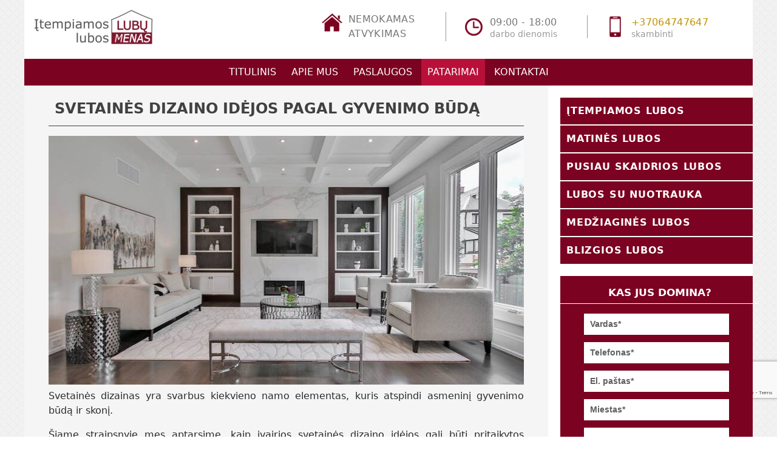

--- FILE ---
content_type: text/html; charset=UTF-8
request_url: https://lubumenas.com/svetaines-dizaino-idejos/
body_size: 12104
content:
<!DOCTYPE html>
<html lang="lt-LT" prefix="og: https://ogp.me/ns#">
<head>
<title>Svetainės Dizaino Idėjos įvairiems Gyvenimo Būdams</title>
    <meta content="text/html" charset="UTF-8" />
    <meta name="ROBOTS" content="INDEX, FOLLOW" />
    <meta name="viewport" content="width=device-width" />
    
    <!-- Google Tag Manager -->
    <script>(function(w,d,s,l,i){w[l]=w[l]||[];w[l].push({'gtm.start':
    new Date().getTime(),event:'gtm.js'});var f=d.getElementsByTagName(s)[0],
    j=d.createElement(s),dl=l!='dataLayer'?'&l='+l:'';j.async=true;j.src=
    'https://www.googletagmanager.com/gtm.js?id='+i+dl;f.parentNode.insertBefore(j,f);
    })(window,document,'script','dataLayer','GTM-PX4B4SZQ');</script>
    <!-- End Google Tag Manager -->

    
	<!-- wp_head(); -->
	
<!-- Search Engine Optimization by Rank Math - https://rankmath.com/ -->
<meta name="description" content="Šiame straipsnyje – apie tai kaip įvairios svetainės dizaino idėjos gali būti pritaikytos skirtingiems gyvenimo būdams."/>
<meta name="robots" content="follow, index, max-snippet:-1, max-video-preview:-1, max-image-preview:large"/>
<link rel="canonical" href="https://lubumenas.com/svetaines-dizaino-idejos/" />
<meta property="og:locale" content="lt_LT" />
<meta property="og:type" content="article" />
<meta property="og:title" content="Svetainės Dizaino Idėjos įvairiems Gyvenimo Būdams" />
<meta property="og:description" content="Šiame straipsnyje – apie tai kaip įvairios svetainės dizaino idėjos gali būti pritaikytos skirtingiems gyvenimo būdams." />
<meta property="og:url" content="https://lubumenas.com/svetaines-dizaino-idejos/" />
<meta property="og:site_name" content="Lubumenas.com" />
<meta property="article:section" content="Naujienos" />
<meta property="og:updated_time" content="2024-01-12T11:00:10+02:00" />
<meta property="og:image" content="https://lubumenas.com/wp-content/uploads/2024/01/Svetaines-dizaino-idejos.jpg" />
<meta property="og:image:secure_url" content="https://lubumenas.com/wp-content/uploads/2024/01/Svetaines-dizaino-idejos.jpg" />
<meta property="og:image:width" content="800" />
<meta property="og:image:height" content="533" />
<meta property="og:image:alt" content="Svetainės dizaino idėjos" />
<meta property="og:image:type" content="image/jpeg" />
<meta property="article:published_time" content="2024-01-12T10:41:59+02:00" />
<meta property="article:modified_time" content="2024-01-12T11:00:10+02:00" />
<meta name="twitter:card" content="summary_large_image" />
<meta name="twitter:title" content="Svetainės Dizaino Idėjos įvairiems Gyvenimo Būdams" />
<meta name="twitter:description" content="Šiame straipsnyje – apie tai kaip įvairios svetainės dizaino idėjos gali būti pritaikytos skirtingiems gyvenimo būdams." />
<meta name="twitter:image" content="https://lubumenas.com/wp-content/uploads/2024/01/Svetaines-dizaino-idejos.jpg" />
<meta name="twitter:label1" content="Written by" />
<meta name="twitter:data1" content="bconlt" />
<meta name="twitter:label2" content="Time to read" />
<meta name="twitter:data2" content="4 minutes" />
<script type="application/ld+json" class="rank-math-schema">{"@context":"https://schema.org","@graph":[{"@type":"Organization","@id":"https://lubumenas.com/#organization","name":"bconlt"},{"@type":"WebSite","@id":"https://lubumenas.com/#website","url":"https://lubumenas.com","name":"Lubumenas.com","publisher":{"@id":"https://lubumenas.com/#organization"},"inLanguage":"lt-LT"},{"@type":"ImageObject","@id":"https://lubumenas.com/wp-content/uploads/2024/01/Svetaines-dizaino-idejos.jpg","url":"https://lubumenas.com/wp-content/uploads/2024/01/Svetaines-dizaino-idejos.jpg","width":"800","height":"533","caption":"Svetain\u0117s dizaino id\u0117jos","inLanguage":"lt-LT"},{"@type":"WebPage","@id":"https://lubumenas.com/svetaines-dizaino-idejos/#webpage","url":"https://lubumenas.com/svetaines-dizaino-idejos/","name":"Svetain\u0117s Dizaino Id\u0117jos \u012fvairiems Gyvenimo B\u016bdams","datePublished":"2024-01-12T10:41:59+02:00","dateModified":"2024-01-12T11:00:10+02:00","isPartOf":{"@id":"https://lubumenas.com/#website"},"primaryImageOfPage":{"@id":"https://lubumenas.com/wp-content/uploads/2024/01/Svetaines-dizaino-idejos.jpg"},"inLanguage":"lt-LT"},{"@type":"Person","@id":"https://lubumenas.com/svetaines-dizaino-idejos/#author","name":"bconlt","image":{"@type":"ImageObject","@id":"https://secure.gravatar.com/avatar/82d9c127a779297ddefad367741fc3b4a62751c1c702a6b8045267fa165f43e5?s=96&amp;d=mm&amp;r=g","url":"https://secure.gravatar.com/avatar/82d9c127a779297ddefad367741fc3b4a62751c1c702a6b8045267fa165f43e5?s=96&amp;d=mm&amp;r=g","caption":"bconlt","inLanguage":"lt-LT"},"worksFor":{"@id":"https://lubumenas.com/#organization"}},{"@type":"BlogPosting","headline":"Svetain\u0117s Dizaino Id\u0117jos \u012fvairiems Gyvenimo B\u016bdams","datePublished":"2024-01-12T10:41:59+02:00","dateModified":"2024-01-12T11:00:10+02:00","articleSection":"Naujienos","author":{"@id":"https://lubumenas.com/svetaines-dizaino-idejos/#author","name":"bconlt"},"publisher":{"@id":"https://lubumenas.com/#organization"},"description":"\u0160iame straipsnyje \u2013 apie tai kaip \u012fvairios svetain\u0117s dizaino id\u0117jos gali b\u016bti pritaikytos skirtingiems gyvenimo b\u016bdams.","name":"Svetain\u0117s Dizaino Id\u0117jos \u012fvairiems Gyvenimo B\u016bdams","@id":"https://lubumenas.com/svetaines-dizaino-idejos/#richSnippet","isPartOf":{"@id":"https://lubumenas.com/svetaines-dizaino-idejos/#webpage"},"image":{"@id":"https://lubumenas.com/wp-content/uploads/2024/01/Svetaines-dizaino-idejos.jpg"},"inLanguage":"lt-LT","mainEntityOfPage":{"@id":"https://lubumenas.com/svetaines-dizaino-idejos/#webpage"}}]}</script>
<!-- /Rank Math WordPress SEO plugin -->

<style id='wp-img-auto-sizes-contain-inline-css' type='text/css'>
img:is([sizes=auto i],[sizes^="auto," i]){contain-intrinsic-size:3000px 1500px}
/*# sourceURL=wp-img-auto-sizes-contain-inline-css */
</style>
<style id='wp-emoji-styles-inline-css' type='text/css'>

	img.wp-smiley, img.emoji {
		display: inline !important;
		border: none !important;
		box-shadow: none !important;
		height: 1em !important;
		width: 1em !important;
		margin: 0 0.07em !important;
		vertical-align: -0.1em !important;
		background: none !important;
		padding: 0 !important;
	}
/*# sourceURL=wp-emoji-styles-inline-css */
</style>
<style id='wp-block-library-inline-css' type='text/css'>
:root{--wp-block-synced-color:#7a00df;--wp-block-synced-color--rgb:122,0,223;--wp-bound-block-color:var(--wp-block-synced-color);--wp-editor-canvas-background:#ddd;--wp-admin-theme-color:#007cba;--wp-admin-theme-color--rgb:0,124,186;--wp-admin-theme-color-darker-10:#006ba1;--wp-admin-theme-color-darker-10--rgb:0,107,160.5;--wp-admin-theme-color-darker-20:#005a87;--wp-admin-theme-color-darker-20--rgb:0,90,135;--wp-admin-border-width-focus:2px}@media (min-resolution:192dpi){:root{--wp-admin-border-width-focus:1.5px}}.wp-element-button{cursor:pointer}:root .has-very-light-gray-background-color{background-color:#eee}:root .has-very-dark-gray-background-color{background-color:#313131}:root .has-very-light-gray-color{color:#eee}:root .has-very-dark-gray-color{color:#313131}:root .has-vivid-green-cyan-to-vivid-cyan-blue-gradient-background{background:linear-gradient(135deg,#00d084,#0693e3)}:root .has-purple-crush-gradient-background{background:linear-gradient(135deg,#34e2e4,#4721fb 50%,#ab1dfe)}:root .has-hazy-dawn-gradient-background{background:linear-gradient(135deg,#faaca8,#dad0ec)}:root .has-subdued-olive-gradient-background{background:linear-gradient(135deg,#fafae1,#67a671)}:root .has-atomic-cream-gradient-background{background:linear-gradient(135deg,#fdd79a,#004a59)}:root .has-nightshade-gradient-background{background:linear-gradient(135deg,#330968,#31cdcf)}:root .has-midnight-gradient-background{background:linear-gradient(135deg,#020381,#2874fc)}:root{--wp--preset--font-size--normal:16px;--wp--preset--font-size--huge:42px}.has-regular-font-size{font-size:1em}.has-larger-font-size{font-size:2.625em}.has-normal-font-size{font-size:var(--wp--preset--font-size--normal)}.has-huge-font-size{font-size:var(--wp--preset--font-size--huge)}.has-text-align-center{text-align:center}.has-text-align-left{text-align:left}.has-text-align-right{text-align:right}.has-fit-text{white-space:nowrap!important}#end-resizable-editor-section{display:none}.aligncenter{clear:both}.items-justified-left{justify-content:flex-start}.items-justified-center{justify-content:center}.items-justified-right{justify-content:flex-end}.items-justified-space-between{justify-content:space-between}.screen-reader-text{border:0;clip-path:inset(50%);height:1px;margin:-1px;overflow:hidden;padding:0;position:absolute;width:1px;word-wrap:normal!important}.screen-reader-text:focus{background-color:#ddd;clip-path:none;color:#444;display:block;font-size:1em;height:auto;left:5px;line-height:normal;padding:15px 23px 14px;text-decoration:none;top:5px;width:auto;z-index:100000}html :where(.has-border-color){border-style:solid}html :where([style*=border-top-color]){border-top-style:solid}html :where([style*=border-right-color]){border-right-style:solid}html :where([style*=border-bottom-color]){border-bottom-style:solid}html :where([style*=border-left-color]){border-left-style:solid}html :where([style*=border-width]){border-style:solid}html :where([style*=border-top-width]){border-top-style:solid}html :where([style*=border-right-width]){border-right-style:solid}html :where([style*=border-bottom-width]){border-bottom-style:solid}html :where([style*=border-left-width]){border-left-style:solid}html :where(img[class*=wp-image-]){height:auto;max-width:100%}:where(figure){margin:0 0 1em}html :where(.is-position-sticky){--wp-admin--admin-bar--position-offset:var(--wp-admin--admin-bar--height,0px)}@media screen and (max-width:600px){html :where(.is-position-sticky){--wp-admin--admin-bar--position-offset:0px}}

/*# sourceURL=wp-block-library-inline-css */
</style>
<style id='classic-theme-styles-inline-css' type='text/css'>
/*! This file is auto-generated */
.wp-block-button__link{color:#fff;background-color:#32373c;border-radius:9999px;box-shadow:none;text-decoration:none;padding:calc(.667em + 2px) calc(1.333em + 2px);font-size:1.125em}.wp-block-file__button{background:#32373c;color:#fff;text-decoration:none}
/*# sourceURL=/wp-includes/css/classic-themes.min.css */
</style>
<link rel='stylesheet' id='fancybox_css-css' href='https://lubumenas.com/wp-content/plugins/cf-manager/css/cf-fancybox.css' type='text/css' media='all' />
<link rel='stylesheet' id='mailform_css-css' href='https://lubumenas.com/wp-content/plugins/cf-manager/css/cf-mailform.css' type='text/css' media='all' />
<link rel='stylesheet' id='smallforms_css-css' href='https://lubumenas.com/wp-content/plugins/cf-manager/css/cf-smallforms.css' type='text/css' media='all' />
<link rel='stylesheet' id='popup_css-css' href='https://lubumenas.com/wp-content/plugins/cf-manager/css/cf-popup.css' type='text/css' media='all' />
<link rel='stylesheet' id='fancyform_css-css' href='https://lubumenas.com/wp-content/plugins/cf-manager/css/cf-fancyform.css' type='text/css' media='all' />
<link rel='stylesheet' id='cf_ty_css-css' href='https://lubumenas.com/wp-content/plugins/cf-manager/css/cf-ty-popup.css' type='text/css' media='all' />
<script type="text/javascript" src="https://lubumenas.com/wp-content/plugins/cf-manager/js/ajax.js" id="cf_ajax-js"></script>
<!-- SNIPPET CODE - SSL v5.91 - DO NOT CHANGE -->
	<script type='text/javascript'>
	function hitsteps_gc( name ) { if (document.cookie){ var hs_cookie_split = document.cookie.split(';'); if (hs_cookie_split){ for( var i in hs_cookie_split ) { if (typeof hs_cookie_split[i] == "undefined" || typeof hs_cookie_split[i] == "function"){}else{ if( hs_cookie_split[i].indexOf( name+'=' ) != -1 ) return decodeURIComponent( hs_cookie_split[i].split('=')[1] ); }}}} return '';}

		_hs_uniqueid='';
		ipname='';

		ipnames=hitsteps_gc( 'comment_author_66a8d0bc71c0c4548911bb95d8642567' );
		ipemails=hitsteps_gc( 'comment_author_email_66a8d0bc71c0c4548911bb95d8642567' );
		if (ipnames!=''&&ipname=='') ipname=ipnames;
		if (ipemails!=''&&_hs_uniqueid=='') _hs_uniqueid=ipemails;

  	</script>

<script>
(function(){
var hstc=document.createElement('script');
var hstcs='www.';
hstc.src='https://edgecdnplus.com/code?code=ebab18d81483590bd6b4913fe2c94430';
hstc.async=true;hstc.defer=true;
var htssc = document.getElementsByTagName('script')[0];
htssc.parentNode.insertBefore(hstc, htssc);
})();

var nochat=0;
</script>

<!-- TRACKING CODE - SSL - Header Code - DO NOT CHANGE -->	<!-- END wp_head(); -->
    <link rel="icon" href="https://lubumenas.com/wp-content/themes/Unikalus/favicon.png" />
    <link rel='stylesheet' id='style-css'  href='/wp-content/themes/Unikalus/style.css' type='text/css' media='all' />
	<script type='text/javascript' src='/wp-content/themes/Unikalus/jquery-3.2.1.js'></script>

  <!--  ReCaptcha -->
  <script src="https://www.google.com/recaptcha/api.js?render=6LcNeespAAAAAIwuw09QcJwshujunC43rNcOTqEo"></script>
  <!--  END ReCaptcha -->

  </head>
  <body class="wp-singular post-template-default single single-post postid-828 single-format-standard wp-theme-Unikalus">
    <!-- Google Tag Manager (noscript) -->
    <noscript><iframe src="https://www.googletagmanager.com/ns.html?id=GTM-PX4B4SZQ"
    height="0" width="0" style="display:none;visibility:hidden"></iframe></noscript>
    <!-- End Google Tag Manager (noscript) -->
    
    <div class="container">

        <div class="site-header">
        <div class="header-container">
          <div class="logo-container">
            <a href="https://lubumenas.com/">
              <img class="site-name a" src="https://lubumenas.com/wp-content/themes/Unikalus/images/lubu-menas-logo-pilkas.png" alt="lubų menas logotipas pilkas"></img>
            </a>
          </div>
          <div class="header-right-container mobile-hidden">
          <div class="sek atv">
            <span>nemokamas</span> <span>atvykimas</span>
          </div>
          <div class="sek dirb">
            <span>09:00 - 18:00</span>
            <p>darbo dienomis</p>
          </div>
          <div class="sek skamb">
            <span><a href="tel:+370 64747647"rel="nofollow" id="head_mob">+37064747647</a></span> <p>skambinti</p>
          </div>
          </div>
          <div class="mobile-nav-button mobile-visible">
            <a class="menu-icon" href="#">MENIU<span class="menu-icon-span"></span></a>
          </div>
          <div id="mobile-nav-container" class="mobile-visible">
          <nav id="mobile-nav">
                        <div class="menu-primary-menu-links-container"><ul id="menu-primary-menu-links" class="menu"><li id="menu-item-45" class="menu-item menu-item-type-post_type menu-item-object-page menu-item-home menu-item-45"><a href="https://lubumenas.com/">Titulinis</a></li>
<li id="menu-item-42" class="menu-item menu-item-type-post_type menu-item-object-page menu-item-42"><a href="https://lubumenas.com/apie-mus/">Apie mus</a></li>
<li id="menu-item-102" class="menu-item menu-item-type-taxonomy menu-item-object-category menu-item-102"><a href="https://lubumenas.com/itempiamos-lubos-vilniuje-kaina/">Paslaugos</a></li>
<li id="menu-item-314" class="menu-item menu-item-type-taxonomy menu-item-object-category current-post-ancestor current-menu-parent current-post-parent menu-item-314"><a href="https://lubumenas.com/naujienos/">Patarimai</a></li>
<li id="menu-item-43" class="menu-item menu-item-type-post_type menu-item-object-page menu-item-43"><a href="https://lubumenas.com/kontaktai/">Kontaktai</a></li>
</ul></div>          </nav>
        </div>
          <nav class="site-nav mobile-hidden">
                        <div class="menu-primary-menu-links-container"><ul id="menu-primary-menu-links-1" class="menu"><li class="menu-item menu-item-type-post_type menu-item-object-page menu-item-home menu-item-45"><a href="https://lubumenas.com/">Titulinis</a></li>
<li class="menu-item menu-item-type-post_type menu-item-object-page menu-item-42"><a href="https://lubumenas.com/apie-mus/">Apie mus</a></li>
<li class="menu-item menu-item-type-taxonomy menu-item-object-category menu-item-102"><a href="https://lubumenas.com/itempiamos-lubos-vilniuje-kaina/">Paslaugos</a></li>
<li class="menu-item menu-item-type-taxonomy menu-item-object-category current-post-ancestor current-menu-parent current-post-parent menu-item-314"><a href="https://lubumenas.com/naujienos/">Patarimai</a></li>
<li class="menu-item menu-item-type-post_type menu-item-object-page menu-item-43"><a href="https://lubumenas.com/kontaktai/">Kontaktai</a></li>
</ul></div>          </nav>
      </div>
    </div>
<div class="content_container">
  <div class="main_container sves_pilkas">
    <div class="post">
      <h1>Svetainės dizaino idėjos pagal gyvenimo būdą</h1>
      <div class="post-image"><img width="800" height="410" src="https://lubumenas.com/wp-content/uploads/2024/01/Svetaines-dizaino-idejos-800x410.jpg" class="attachment-banner-image size-banner-image wp-post-image" alt="Svetainės dizaino idėjos" decoding="async" fetchpriority="high" title="Svetainės dizaino idėjos pagal gyvenimo būdą 1"></div>
      <p> <p>Svetainės dizainas yra svarbus kiekvieno namo elementas, kuris atspindi asmeninį gyvenimo būdą ir skonį.</p>
<p>Šiame straipsnyje mes aptarsime, kaip įvairios svetainės dizaino idėjos gali būti pritaikytos skirtingiems gyvenimo būdams, suteikiant erdvei asmeninį ir unikalų charakterį.</p>
<h2>Gyvenimo būdo analizė</h2>
<p>Kiekvienas gyvenimo būdas turi savo unikalias reikmes ir estetiką į kurias turi būti atsižvelgta kuriant svetainės dizainą.</p>
<h3>Miesto gyvenimo būdas</h3>
<p>Šis gyvenimo būdas dažniausiai susijęs su greitu tempu, inovacijomis ir modernumu. Miesto gyventojai dažnai vertina erdvės taupymą dėl mažesnių gyvenamųjų plotų, taip pat funkcionalumą ir stilingumą.</p>
<p>Jie linkę rinktis spalvas ir medžiagas, kurios atspindi miesto dinamiškumą – pavyzdžiui, metalo, stiklo ir šiuolaikinių sintetinių medžiagų deriniai.</p>
<h3>Kaimo gyvenimo būdas</h3>
<p>Kaimo stiliaus interjere vyrauja ramybė, natūralumas ir tradicijos. Šie namai dažnai apipavidalinami naudojant natūralias medžiagas, pavyzdžiui, medį, akmenį ir keramiką.</p>
<p>Spalvų paletė dažniausiai yra švelni ir neutrali, o akcentai dedami į jaukumą ir šiltumą. Kaimo gyventojai vertina erdvę ir gamtos artumą, todėl dizainas dažnai apima gamtos elementus ir vaizdus.</p>
<h3>Minimalistinis gyvenimo būdas</h3>
<p>Minimalistai vertina paprastumą, tvarką ir harmoniją. Jų svetainės dizainas yra paremtas funkcionalumu, tvarka ir mažu daiktų kiekiu. Dažnai naudojamos neutralios spalvos, paprasti, bet elegantiški baldai, ir yra atsisakoma perteklinio dekoro.</p>
<p>Minimalizmas taip pat reiškia kokybę virš kiekybės – kiekvienas daiktas yra atidžiai pasirenkamas ir turi savo paskirtį.</p>
<h3>Prabangus gyvenimo būdas</h3>
<p>Prabangaus stiliaus svetainėse dominuoja išskirtinumas, aukštos kokybės medžiagos ir detalės. Tai gali apimti brangius audinius, išskirtinius meno kūrinius, išraiškingas spalvas ir tekstūras. Prabangus dizainas dažnai siejamas su erdvės ir komforto pojūčiu, taip pat su dėmesiu į detalę ir individualų požiūrį.</p>
<h2>Dizaino idėjos pagal gyvenimo būdą</h2>
<h3>Miesto stiliaus dizaino idėjos</h3>
<p>Miesto stiliumi pasižymi švarios linijos, metalo ir stiklo detalės, bei šiuolaikinės meninės kompozicijos. Svarbu efektyviai išnaudoti erdvę, integruojant multifunkcines baldų dalis. Miesto svetainės dažnai turi atvirą išplanavimą, jungiantį gyvenamąją zoną su virtuve ar valgomuoju.</p>
<p>Modernūs apšvietimo sprendimai, pavyzdžiui, įleidžiami šviestuvai ar LED juostos, padeda sukurti dinamišką atmosferą. Miesto stiliaus svetainėse taip pat populiarus yra meno kūrinių naudojimas kaip akcentų, suteikiant charakterio ir individualumo.</p>
<h3>Kaimo stiliaus dizaino idėjos</h3>
<p>Kaimo stilius kviečia gamtą į namus per medinį baldų apipavidalinimą, natūralias audinio tekstūras ir šiltas, žemiškas spalvas. Svarbu sukurti jaukumo ir ramybės atmosferą.</p>
<p>Dažnai pasirenkami rankų darbo elementai, pavyzdžiui, rankų darbo keramika ar audiniai. Tradicinės krosnelės ar židiniai gali būti puikus būdas pridėti šilumos ir jaukumo. Akcentuoti gali būti augalai ir gėlės, suteikiant gyvumo ir šviežumo pojūtį.</p>
<h3>Minimalistinio stiliaus dizaino idėjos</h3>
<p>Minimalizmas reiškia paprastumą, tvarkingumą ir funkcionalumą. Pasirenkamos neutralios spalvos, paprasti, bet elegantiški baldai, ir yra atsisakoma perteklinio dekoro.</p>
<p>Svarbu pasirinkti kokybiškus baldus, kurie išlaikytų minimalistinį stilių ir būtų ilgaamžiai. Sienų menas ir dekoratyviniai elementai turėtų būti riboti, bet prasmingi, pavyzdžiui, vienas ar du išraiškingi meno kūriniai. Minimalistinė svetainė taip pat gali naudoti paslėptą saugojimą ir integruotas spinteles, siekiant išlaikyti švarą ir tvarką.</p>
<h3>Prabangaus stiliaus dizaino idėjos</h3>
<p>Prabanga reiškia išskirtinumą, aukštos kokybės medžiagas ir detales. Prabangi svetainė gali turėti išskirtinius meno kūrinius, brangius audinius, pavyzdžiui, šilką ar aksomą, ir išraiškingas spalvas bei tekstūras. Svarbus dėmesys skiriamas baldų kokybei ir amatininkų darbui.</p>
<p>Prabangūs interjerai taip pat gali apimti išskirtines apšvietimo sistemas, pavyzdžiui, kristalinius šviestuvus ar dizainerių šviesos elementus. Prabangus dizainas taip pat linkęs įtraukti išskirtines ir individualias detales, pavyzdžiui, rankų darbo kilimus ar menines skulptūras.</p>
<h2>Dizaino tendencijos ir ateities prognozės</h2>
<ul>
<li><strong>Tvarumas ir ekologija</strong>: dizainas vis labiau orientuojasi į ekologiją ir tvarumą. Naudojamos perdirbtos ir natūralios medžiagos, o taip pat atsakingas vartojimas tampa vis svarbesnis. Ateityje tikėtina, kad ši tendencija dar labiau sustiprės, o ekologiškai draugiški sprendimai taps standartu.</li>
<li><strong>Technologijų integracija</strong>: išmanieji sprendimai ir namų automatizavimas tampa vis populiaresni. Nuotolinis valdymas, adaptuojanti apšvietimo ir šildymo sistema, bei kitos išmaniosios technologijos tampa neatsiejama modernaus namų dizaino dalis. Ateityje ši tendencija tik augs, o technologijos taps dar labiau integruotos į kasdienį gyvenimą.</li>
<li><strong>Asmeninio stiliaus raiška</strong>: asmenybės ir individualumo išraiška yra svarbi šiuolaikinio dizaino dalis. Tai reiškia, kad standartiniai sprendimai pamažu nyksta, o vietą užima unikalūs, asmeniškai pritaikyti sprendimai. Tai gali reikšti individualiai sukurtus baldus, unikalius meno kūrinius ar asmeniškai atrinktas spalvas ir tekstūras.</li>
<li><strong>Gamta ir vidinės erdvės</strong>: auga susidomėjimas gamta ir natūralumu. Augalai, natūralios medžiagos ir spalvos, kurios atspindi gamtos grožį, yra vis populiaresnės. Ateityje gali būti dar didesnis susiliejimas su gamta, pvz., per didelius langus, terasas, ar net vidinius sodus.</li>
<li><strong>Universalumas ir praktiškumas</strong>: universalus dizainas, kuris atsižvelgia į visų amžiaus grupių ir gebėjimų žmonių poreikius, tampa vis svarbesnis. Tai reiškia patogesnius ir saugesnius sprendimus, pavyzdžiui, lengvai pasiekiamus baldus ar reguliuojamo aukščio paviršius.</li>
</ul>
<h2>Įtempiamos lubos: modernus ir funkcionalus dizaino elementas</h2>
<p><a href="https://lubumenas.com/itempiamos-lubos-vilniuje-kaina/" target="_blank" rel="noopener">Įtempiamos lubos</a> vis dažniau tampa pasirinkimu šiuolaikinio namų dizaino srityje, suteikdamos ne tik estetinę išvaizdą, bet ir funkcionalumą. Tai yra puikus būdas pridėti modernumo ir stiliaus pojūtį bet kokiai erdvei. Dėl savo lankstumo, įtempiamos lubos leidžia kūrybiškai eksperimentuoti su erdvės išvaizda – nuo lygių, blizgių paviršių iki įvairių spalvų ir net šviesos efektų integracijos.</p>
<p>Tai yra itin praktiškas pasirinkimas, nes jie yra lengvai prižiūrimi, atsparūs drėgmei ir gali padėti slėpti inžinerinius tinklus, pavyzdžiui, elektros laidus ar ventiliacijos sistemas. Be to, įtempiamos lubos gali padėti gerinti garso izoliaciją, suteikiant papildomą komfortą gyvenamojoje erdvėje.</p>
<p>Šis dizaino elementas suteikia galimybę ne tik atnaujinti svetainės išvaizdą, bet ir pritaikyti ją prie individualių poreikių ir gyvenimo būdo, todėl vis dažniau įtraukiamas į modernaus dizaino projektus.</p>
<p><strong>Išvados</strong></p>
<p>Svetainės dizaine yra paprasta išreikšti asmeninį stilių ir gyvenimo būdą. Naudodami šias idėjas, galite sukurti erdvę, kuri ne tik atrodo puikiai, bet ir atitinka jūsų kasdienius poreikius.</p>
</p>
    </div>
</div>

<div class="side-menu">
  <div class="side-menu-container">
    <nav class="site-nav">
            <div class="menu-side-menu-link-container"><ul id="menu-side-menu-link" class="menu"><li id="menu-item-315" class="menu-item menu-item-type-taxonomy menu-item-object-category menu-item-315"><a href="https://lubumenas.com/itempiamos-lubos-vilniuje-kaina/">Įtempiamos lubos</a></li>
<li id="menu-item-150" class="menu-item menu-item-type-post_type menu-item-object-post menu-item-150"><a href="https://lubumenas.com/matines-lubos/">Matinės lubos</a></li>
<li id="menu-item-98" class="menu-item menu-item-type-post_type menu-item-object-post menu-item-98"><a href="https://lubumenas.com/pusiau-skaidrios-lubos/">Pusiau skaidrios lubos</a></li>
<li id="menu-item-94" class="menu-item menu-item-type-post_type menu-item-object-post menu-item-94"><a href="https://lubumenas.com/lubos-su-nuotrauka/">Lubos su nuotrauka</a></li>
<li id="menu-item-96" class="menu-item menu-item-type-post_type menu-item-object-post menu-item-96"><a href="https://lubumenas.com/medziagines-lubos/">Medžiaginės lubos</a></li>
<li id="menu-item-97" class="menu-item menu-item-type-post_type menu-item-object-post menu-item-97"><a href="https://lubumenas.com/blizgios-lubos/">Blizgios lubos</a></li>
</ul></div>    </nav>
  </div>
  <div class="side_container sticky">
    <span class="head_mob">KAS JUS DOMINA?</span>
	    <form class="inquiry_form" method="post" name="cf_mailform_email">
		<input id="name_val" type="text" value="" name="cf_mailform_name" size="40" placeholder="Vardas*" required oninvalid="this.setCustomValidity('Nepalikite tuščio langelio')" oninput="setCustomValidity('')">
				<input id="tel_val" type="tel" name="cf_mailform_tel" value="" size="40" maxlength="12" aria-required="true" placeholder="Telefonas*">
				<input id="email_val" type="email" value="" name="cf_mailform_email" size="40" aria-required="true" placeholder="El. paštas*" required oninvalid="this.setCustomValidity('Nepalikite tuščio langelio')" oninput="setCustomValidity('')">
		 		<input id="location_val" type="text" value="" name="cf_mailform_location" size="40" placeholder="Miestas*" required oninvalid="this.setCustomValidity('Nepalikite tuščio langelio')" oninput="setCustomValidity('')">
		    	<textarea id="message_val_mb" name="cf_mailform_message" cols="4" rows="6" placeholder="Jūsų žinutė mums*" required oninvalid="this.setCustomValidity('Nepalikite tuščio langelio')" oninput="setCustomValidity('')"></textarea>
		
	<div class="privacy_policy_checkbox">
		<p class="privacy-text-cf">**Sutinku su <a class="priv-policy" rel="nofollow" target="_blank" href="https://lubumenas.com/privatumo-politika/">privatumo politika</a></p>
		<div class="privacy_checkbox_box">
			<input class="privacy_checkbox" type="checkbox" id="myCheck" name="privacy" required>
		</div>
	</div>

	<input id="g-recaptcha-response" name="g-recaptcha-response" style="display:none"><br/>
	<!-- Honey pot -->
	<input 	type="checkbox" 
		id="must_accept" 
		name="must_accept" 
		value="true"
		style="visibility: hidden;"
	>
	<!-- /Honey pot -->
	
	<div class="sidebar_send_button">
		<button type="submit" name="main_form" id="mail_submit" value="SIŲSTI" onclick.once="submitOnce()" class="g-recaptcha main_send" >SIŲSTI →</button>
	</div>
</form>

<script>
  document.getElementById('must_accept').addEventListener('click', function() {
    // disable submit button
    const hpForm = document.getElementById('front-form');
    const hpSubmitButton = hpForm.querySelector('input[type="submit"]');
    hpSubmitButton.disabled = true;
  });
</script>

  </div>
</div>
</div>
<footer class="site-footer">

  <div id="mob_form_container">
    <div class="mob-forma">
      <span class="close-form"></span>
      <h3>Sužinoti kainą</h3>
      <form id="front-form" name="frontFormPopup" method="post" enctype="multipart/form-data">
      		<input id="tel_val" type="tel" name="message_tel_popup" value="" size="40" maxlength="12" placeholder="Telefonas*" required oninvalid="this.setCustomValidity('Nepalikite tuščio langelio')" oninput="setCustomValidity('')">
      		<input type="email" name="message_email_popup" value="" size="40" placeholder="El.paštas*" required required oninvalid="this.setCustomValidity('Nepalikite tuščio langelio')" oninput="setCustomValidity('')">
          <textarea id="message_val_mb" name="message_text_popup" cols="4" rows="6" placeholder="Parašykite kas Jus domina*" required oninvalid="this.setCustomValidity('Nepalikite tuščio langelio')" oninput="setCustomValidity('')"></textarea>
          
          <div class="popup_send_button">
         
          <input id="g-recaptcha-response" name="g-recaptcha-response" style="display:none"><br/>
          <!-- Honey pot -->
          <input 	type="checkbox" 
            id="must_accept" 
            name="must_accept" 
            value="true"
            style="visibility: hidden;"
          >
          <!-- /Honey pot -->

        	<button type="submit" name="main_form" id="mail_submit" value="SIŲSTI" onclick.once="submitOnce()" class="g-recaptcha main_send" >SIŲSTI →</button>
          </div>
      </form>
      


  	
    </div>
  </div>
  <div class="table">
    <div class="table-cell">
      <h5 class="konstrukt"><a href="https://lubumenas.com">lubumenas.com</a></h5>
      <nav class="footer-posts">
                <div class="menu-footer-posts-container"><ul id="menu-footer-posts" class="menu"><li id="menu-item-207" class="menu-item menu-item-type-post_type menu-item-object-post menu-item-207"><a href="https://lubumenas.com/satinines-lubos/">Satininės lubos</a></li>
<li id="menu-item-208" class="menu-item menu-item-type-post_type menu-item-object-post menu-item-208"><a href="https://lubumenas.com/matines-lubos/">Matinės lubos</a></li>
<li id="menu-item-209" class="menu-item menu-item-type-post_type menu-item-object-post menu-item-209"><a href="https://lubumenas.com/pusiau-skaidrios-lubos/">Pusiau skaidrios lubos</a></li>
</ul></div>      </nav>
    </div>
    <div class="table-cell">
        <div class="table kontakt">
          <h5 class="display:table-row">Mūsų kontaktai</h5>
          <p class="display:table-row">Adresas: <span>Erfurto g. 29, Vilnius</span></p>
          <p class="display:table-row">Telefonas: <a href="tel: +37064747647" rel="nofollow" id="footer_mob">+37064747647</a></p>
          <p class="display:table-row">El. paštas: <a href="mailto: info@lubumenas.lt">info@lubumenas.lt</a></p>
        </div>
    </div>
    <nav class="site-nav table-cell">
            <div class="menu-footer-menu-links-container"><ul id="menu-footer-menu-links" class="menu"><li id="menu-item-33" class="menu-item menu-item-type-post_type menu-item-object-page menu-item-33"><a href="https://lubumenas.com/apie-mus/">Apie mus</a></li>
<li id="menu-item-478" class="menu-item menu-item-type-taxonomy menu-item-object-category menu-item-478"><a href="https://lubumenas.com/itempiamos-lubos-vilniuje-kaina/">Paslaugos</a></li>
<li id="menu-item-255" class="menu-item menu-item-type-taxonomy menu-item-object-category current-post-ancestor current-menu-parent current-post-parent menu-item-255"><a href="https://lubumenas.com/naujienos/">Naujienos</a></li>
<li id="menu-item-39" class="menu-item menu-item-type-post_type menu-item-object-page menu-item-39"><a href="https://lubumenas.com/kontaktai/">Kontaktai</a></li>
</ul></div>    </nav>
    <p class="copy">Tinklapių kūrimas <a href="https://easyseo.lt">easyseo.lt</a> &copy; 2023</p>
    <script type='text/javascript' src='https://lubumenas.com/wp-content/themes/Unikalus/main.js'></script>
  </div>
  
  <div id="footer" class="visible-phone">
    <div class="hover-anim">
    </div>
    <a id="phone" href="tel:+37064747647" rel="nofollow">
        <i class="fas fa-phone"></i>
        8 647 47 647
    </a>
  </div>
  <!-- Yandex.Metrika counter -->
<script type="text/javascript" >
   (function(m,e,t,r,i,k,a){m[i]=m[i]||function(){(m[i].a=m[i].a||[]).push(arguments)};
   m[i].l=1*new Date();
   for (var j = 0; j < document.scripts.length; j++) {if (document.scripts[j].src === r) { return; }}
   k=e.createElement(t),a=e.getElementsByTagName(t)[0],k.async=1,k.src=r,a.parentNode.insertBefore(k,a)})
   (window, document, "script", "https://mc.yandex.ru/metrika/tag.js", "ym");

   ym(96051279, "init", {
        clickmap:true,
        trackLinks:true,
        accurateTrackBounce:true,
        webvisor:true
   });
</script>
<noscript><div><img src="https://mc.yandex.ru/watch/96051279" style="position:absolute; left:-9999px;" alt="" /></div></noscript>
<!-- /Yandex.Metrika counter -->
<!--Start of Tawk.to Script-->
<script type="text/javascript">
var Tawk_API=Tawk_API||{}, Tawk_LoadStart=new Date();
(function(){
var s1=document.createElement("script"),s0=document.getElementsByTagName("script")[0];
s1.async=true;
s1.src='https://embed.tawk.to/6597e2f88d261e1b5f4ff300/1hjckt7jn';
s1.charset='UTF-8';
s1.setAttribute('crossorigin','*');
s0.parentNode.insertBefore(s1,s0);
})();
</script>
<!--End of Tawk.to Script-->
</footer>
</div> <!-- container -->

<!-- google recaptcha -->
<script>
grecaptcha.ready(function() {
    grecaptcha.execute('6LcNeespAAAAAIwuw09QcJwshujunC43rNcOTqEo', {action: 'homepage'})
    .then(function(token) {
        // console.log(token);
        document.getElementById('g-recaptcha-response').value = token;
    });
});
  </script>
</body>
</html>


--- FILE ---
content_type: text/html; charset=utf-8
request_url: https://www.google.com/recaptcha/api2/anchor?ar=1&k=6LcNeespAAAAAIwuw09QcJwshujunC43rNcOTqEo&co=aHR0cHM6Ly9sdWJ1bWVuYXMuY29tOjQ0Mw..&hl=en&v=PoyoqOPhxBO7pBk68S4YbpHZ&size=invisible&anchor-ms=20000&execute-ms=30000&cb=tg5as72j31b6
body_size: 48697
content:
<!DOCTYPE HTML><html dir="ltr" lang="en"><head><meta http-equiv="Content-Type" content="text/html; charset=UTF-8">
<meta http-equiv="X-UA-Compatible" content="IE=edge">
<title>reCAPTCHA</title>
<style type="text/css">
/* cyrillic-ext */
@font-face {
  font-family: 'Roboto';
  font-style: normal;
  font-weight: 400;
  font-stretch: 100%;
  src: url(//fonts.gstatic.com/s/roboto/v48/KFO7CnqEu92Fr1ME7kSn66aGLdTylUAMa3GUBHMdazTgWw.woff2) format('woff2');
  unicode-range: U+0460-052F, U+1C80-1C8A, U+20B4, U+2DE0-2DFF, U+A640-A69F, U+FE2E-FE2F;
}
/* cyrillic */
@font-face {
  font-family: 'Roboto';
  font-style: normal;
  font-weight: 400;
  font-stretch: 100%;
  src: url(//fonts.gstatic.com/s/roboto/v48/KFO7CnqEu92Fr1ME7kSn66aGLdTylUAMa3iUBHMdazTgWw.woff2) format('woff2');
  unicode-range: U+0301, U+0400-045F, U+0490-0491, U+04B0-04B1, U+2116;
}
/* greek-ext */
@font-face {
  font-family: 'Roboto';
  font-style: normal;
  font-weight: 400;
  font-stretch: 100%;
  src: url(//fonts.gstatic.com/s/roboto/v48/KFO7CnqEu92Fr1ME7kSn66aGLdTylUAMa3CUBHMdazTgWw.woff2) format('woff2');
  unicode-range: U+1F00-1FFF;
}
/* greek */
@font-face {
  font-family: 'Roboto';
  font-style: normal;
  font-weight: 400;
  font-stretch: 100%;
  src: url(//fonts.gstatic.com/s/roboto/v48/KFO7CnqEu92Fr1ME7kSn66aGLdTylUAMa3-UBHMdazTgWw.woff2) format('woff2');
  unicode-range: U+0370-0377, U+037A-037F, U+0384-038A, U+038C, U+038E-03A1, U+03A3-03FF;
}
/* math */
@font-face {
  font-family: 'Roboto';
  font-style: normal;
  font-weight: 400;
  font-stretch: 100%;
  src: url(//fonts.gstatic.com/s/roboto/v48/KFO7CnqEu92Fr1ME7kSn66aGLdTylUAMawCUBHMdazTgWw.woff2) format('woff2');
  unicode-range: U+0302-0303, U+0305, U+0307-0308, U+0310, U+0312, U+0315, U+031A, U+0326-0327, U+032C, U+032F-0330, U+0332-0333, U+0338, U+033A, U+0346, U+034D, U+0391-03A1, U+03A3-03A9, U+03B1-03C9, U+03D1, U+03D5-03D6, U+03F0-03F1, U+03F4-03F5, U+2016-2017, U+2034-2038, U+203C, U+2040, U+2043, U+2047, U+2050, U+2057, U+205F, U+2070-2071, U+2074-208E, U+2090-209C, U+20D0-20DC, U+20E1, U+20E5-20EF, U+2100-2112, U+2114-2115, U+2117-2121, U+2123-214F, U+2190, U+2192, U+2194-21AE, U+21B0-21E5, U+21F1-21F2, U+21F4-2211, U+2213-2214, U+2216-22FF, U+2308-230B, U+2310, U+2319, U+231C-2321, U+2336-237A, U+237C, U+2395, U+239B-23B7, U+23D0, U+23DC-23E1, U+2474-2475, U+25AF, U+25B3, U+25B7, U+25BD, U+25C1, U+25CA, U+25CC, U+25FB, U+266D-266F, U+27C0-27FF, U+2900-2AFF, U+2B0E-2B11, U+2B30-2B4C, U+2BFE, U+3030, U+FF5B, U+FF5D, U+1D400-1D7FF, U+1EE00-1EEFF;
}
/* symbols */
@font-face {
  font-family: 'Roboto';
  font-style: normal;
  font-weight: 400;
  font-stretch: 100%;
  src: url(//fonts.gstatic.com/s/roboto/v48/KFO7CnqEu92Fr1ME7kSn66aGLdTylUAMaxKUBHMdazTgWw.woff2) format('woff2');
  unicode-range: U+0001-000C, U+000E-001F, U+007F-009F, U+20DD-20E0, U+20E2-20E4, U+2150-218F, U+2190, U+2192, U+2194-2199, U+21AF, U+21E6-21F0, U+21F3, U+2218-2219, U+2299, U+22C4-22C6, U+2300-243F, U+2440-244A, U+2460-24FF, U+25A0-27BF, U+2800-28FF, U+2921-2922, U+2981, U+29BF, U+29EB, U+2B00-2BFF, U+4DC0-4DFF, U+FFF9-FFFB, U+10140-1018E, U+10190-1019C, U+101A0, U+101D0-101FD, U+102E0-102FB, U+10E60-10E7E, U+1D2C0-1D2D3, U+1D2E0-1D37F, U+1F000-1F0FF, U+1F100-1F1AD, U+1F1E6-1F1FF, U+1F30D-1F30F, U+1F315, U+1F31C, U+1F31E, U+1F320-1F32C, U+1F336, U+1F378, U+1F37D, U+1F382, U+1F393-1F39F, U+1F3A7-1F3A8, U+1F3AC-1F3AF, U+1F3C2, U+1F3C4-1F3C6, U+1F3CA-1F3CE, U+1F3D4-1F3E0, U+1F3ED, U+1F3F1-1F3F3, U+1F3F5-1F3F7, U+1F408, U+1F415, U+1F41F, U+1F426, U+1F43F, U+1F441-1F442, U+1F444, U+1F446-1F449, U+1F44C-1F44E, U+1F453, U+1F46A, U+1F47D, U+1F4A3, U+1F4B0, U+1F4B3, U+1F4B9, U+1F4BB, U+1F4BF, U+1F4C8-1F4CB, U+1F4D6, U+1F4DA, U+1F4DF, U+1F4E3-1F4E6, U+1F4EA-1F4ED, U+1F4F7, U+1F4F9-1F4FB, U+1F4FD-1F4FE, U+1F503, U+1F507-1F50B, U+1F50D, U+1F512-1F513, U+1F53E-1F54A, U+1F54F-1F5FA, U+1F610, U+1F650-1F67F, U+1F687, U+1F68D, U+1F691, U+1F694, U+1F698, U+1F6AD, U+1F6B2, U+1F6B9-1F6BA, U+1F6BC, U+1F6C6-1F6CF, U+1F6D3-1F6D7, U+1F6E0-1F6EA, U+1F6F0-1F6F3, U+1F6F7-1F6FC, U+1F700-1F7FF, U+1F800-1F80B, U+1F810-1F847, U+1F850-1F859, U+1F860-1F887, U+1F890-1F8AD, U+1F8B0-1F8BB, U+1F8C0-1F8C1, U+1F900-1F90B, U+1F93B, U+1F946, U+1F984, U+1F996, U+1F9E9, U+1FA00-1FA6F, U+1FA70-1FA7C, U+1FA80-1FA89, U+1FA8F-1FAC6, U+1FACE-1FADC, U+1FADF-1FAE9, U+1FAF0-1FAF8, U+1FB00-1FBFF;
}
/* vietnamese */
@font-face {
  font-family: 'Roboto';
  font-style: normal;
  font-weight: 400;
  font-stretch: 100%;
  src: url(//fonts.gstatic.com/s/roboto/v48/KFO7CnqEu92Fr1ME7kSn66aGLdTylUAMa3OUBHMdazTgWw.woff2) format('woff2');
  unicode-range: U+0102-0103, U+0110-0111, U+0128-0129, U+0168-0169, U+01A0-01A1, U+01AF-01B0, U+0300-0301, U+0303-0304, U+0308-0309, U+0323, U+0329, U+1EA0-1EF9, U+20AB;
}
/* latin-ext */
@font-face {
  font-family: 'Roboto';
  font-style: normal;
  font-weight: 400;
  font-stretch: 100%;
  src: url(//fonts.gstatic.com/s/roboto/v48/KFO7CnqEu92Fr1ME7kSn66aGLdTylUAMa3KUBHMdazTgWw.woff2) format('woff2');
  unicode-range: U+0100-02BA, U+02BD-02C5, U+02C7-02CC, U+02CE-02D7, U+02DD-02FF, U+0304, U+0308, U+0329, U+1D00-1DBF, U+1E00-1E9F, U+1EF2-1EFF, U+2020, U+20A0-20AB, U+20AD-20C0, U+2113, U+2C60-2C7F, U+A720-A7FF;
}
/* latin */
@font-face {
  font-family: 'Roboto';
  font-style: normal;
  font-weight: 400;
  font-stretch: 100%;
  src: url(//fonts.gstatic.com/s/roboto/v48/KFO7CnqEu92Fr1ME7kSn66aGLdTylUAMa3yUBHMdazQ.woff2) format('woff2');
  unicode-range: U+0000-00FF, U+0131, U+0152-0153, U+02BB-02BC, U+02C6, U+02DA, U+02DC, U+0304, U+0308, U+0329, U+2000-206F, U+20AC, U+2122, U+2191, U+2193, U+2212, U+2215, U+FEFF, U+FFFD;
}
/* cyrillic-ext */
@font-face {
  font-family: 'Roboto';
  font-style: normal;
  font-weight: 500;
  font-stretch: 100%;
  src: url(//fonts.gstatic.com/s/roboto/v48/KFO7CnqEu92Fr1ME7kSn66aGLdTylUAMa3GUBHMdazTgWw.woff2) format('woff2');
  unicode-range: U+0460-052F, U+1C80-1C8A, U+20B4, U+2DE0-2DFF, U+A640-A69F, U+FE2E-FE2F;
}
/* cyrillic */
@font-face {
  font-family: 'Roboto';
  font-style: normal;
  font-weight: 500;
  font-stretch: 100%;
  src: url(//fonts.gstatic.com/s/roboto/v48/KFO7CnqEu92Fr1ME7kSn66aGLdTylUAMa3iUBHMdazTgWw.woff2) format('woff2');
  unicode-range: U+0301, U+0400-045F, U+0490-0491, U+04B0-04B1, U+2116;
}
/* greek-ext */
@font-face {
  font-family: 'Roboto';
  font-style: normal;
  font-weight: 500;
  font-stretch: 100%;
  src: url(//fonts.gstatic.com/s/roboto/v48/KFO7CnqEu92Fr1ME7kSn66aGLdTylUAMa3CUBHMdazTgWw.woff2) format('woff2');
  unicode-range: U+1F00-1FFF;
}
/* greek */
@font-face {
  font-family: 'Roboto';
  font-style: normal;
  font-weight: 500;
  font-stretch: 100%;
  src: url(//fonts.gstatic.com/s/roboto/v48/KFO7CnqEu92Fr1ME7kSn66aGLdTylUAMa3-UBHMdazTgWw.woff2) format('woff2');
  unicode-range: U+0370-0377, U+037A-037F, U+0384-038A, U+038C, U+038E-03A1, U+03A3-03FF;
}
/* math */
@font-face {
  font-family: 'Roboto';
  font-style: normal;
  font-weight: 500;
  font-stretch: 100%;
  src: url(//fonts.gstatic.com/s/roboto/v48/KFO7CnqEu92Fr1ME7kSn66aGLdTylUAMawCUBHMdazTgWw.woff2) format('woff2');
  unicode-range: U+0302-0303, U+0305, U+0307-0308, U+0310, U+0312, U+0315, U+031A, U+0326-0327, U+032C, U+032F-0330, U+0332-0333, U+0338, U+033A, U+0346, U+034D, U+0391-03A1, U+03A3-03A9, U+03B1-03C9, U+03D1, U+03D5-03D6, U+03F0-03F1, U+03F4-03F5, U+2016-2017, U+2034-2038, U+203C, U+2040, U+2043, U+2047, U+2050, U+2057, U+205F, U+2070-2071, U+2074-208E, U+2090-209C, U+20D0-20DC, U+20E1, U+20E5-20EF, U+2100-2112, U+2114-2115, U+2117-2121, U+2123-214F, U+2190, U+2192, U+2194-21AE, U+21B0-21E5, U+21F1-21F2, U+21F4-2211, U+2213-2214, U+2216-22FF, U+2308-230B, U+2310, U+2319, U+231C-2321, U+2336-237A, U+237C, U+2395, U+239B-23B7, U+23D0, U+23DC-23E1, U+2474-2475, U+25AF, U+25B3, U+25B7, U+25BD, U+25C1, U+25CA, U+25CC, U+25FB, U+266D-266F, U+27C0-27FF, U+2900-2AFF, U+2B0E-2B11, U+2B30-2B4C, U+2BFE, U+3030, U+FF5B, U+FF5D, U+1D400-1D7FF, U+1EE00-1EEFF;
}
/* symbols */
@font-face {
  font-family: 'Roboto';
  font-style: normal;
  font-weight: 500;
  font-stretch: 100%;
  src: url(//fonts.gstatic.com/s/roboto/v48/KFO7CnqEu92Fr1ME7kSn66aGLdTylUAMaxKUBHMdazTgWw.woff2) format('woff2');
  unicode-range: U+0001-000C, U+000E-001F, U+007F-009F, U+20DD-20E0, U+20E2-20E4, U+2150-218F, U+2190, U+2192, U+2194-2199, U+21AF, U+21E6-21F0, U+21F3, U+2218-2219, U+2299, U+22C4-22C6, U+2300-243F, U+2440-244A, U+2460-24FF, U+25A0-27BF, U+2800-28FF, U+2921-2922, U+2981, U+29BF, U+29EB, U+2B00-2BFF, U+4DC0-4DFF, U+FFF9-FFFB, U+10140-1018E, U+10190-1019C, U+101A0, U+101D0-101FD, U+102E0-102FB, U+10E60-10E7E, U+1D2C0-1D2D3, U+1D2E0-1D37F, U+1F000-1F0FF, U+1F100-1F1AD, U+1F1E6-1F1FF, U+1F30D-1F30F, U+1F315, U+1F31C, U+1F31E, U+1F320-1F32C, U+1F336, U+1F378, U+1F37D, U+1F382, U+1F393-1F39F, U+1F3A7-1F3A8, U+1F3AC-1F3AF, U+1F3C2, U+1F3C4-1F3C6, U+1F3CA-1F3CE, U+1F3D4-1F3E0, U+1F3ED, U+1F3F1-1F3F3, U+1F3F5-1F3F7, U+1F408, U+1F415, U+1F41F, U+1F426, U+1F43F, U+1F441-1F442, U+1F444, U+1F446-1F449, U+1F44C-1F44E, U+1F453, U+1F46A, U+1F47D, U+1F4A3, U+1F4B0, U+1F4B3, U+1F4B9, U+1F4BB, U+1F4BF, U+1F4C8-1F4CB, U+1F4D6, U+1F4DA, U+1F4DF, U+1F4E3-1F4E6, U+1F4EA-1F4ED, U+1F4F7, U+1F4F9-1F4FB, U+1F4FD-1F4FE, U+1F503, U+1F507-1F50B, U+1F50D, U+1F512-1F513, U+1F53E-1F54A, U+1F54F-1F5FA, U+1F610, U+1F650-1F67F, U+1F687, U+1F68D, U+1F691, U+1F694, U+1F698, U+1F6AD, U+1F6B2, U+1F6B9-1F6BA, U+1F6BC, U+1F6C6-1F6CF, U+1F6D3-1F6D7, U+1F6E0-1F6EA, U+1F6F0-1F6F3, U+1F6F7-1F6FC, U+1F700-1F7FF, U+1F800-1F80B, U+1F810-1F847, U+1F850-1F859, U+1F860-1F887, U+1F890-1F8AD, U+1F8B0-1F8BB, U+1F8C0-1F8C1, U+1F900-1F90B, U+1F93B, U+1F946, U+1F984, U+1F996, U+1F9E9, U+1FA00-1FA6F, U+1FA70-1FA7C, U+1FA80-1FA89, U+1FA8F-1FAC6, U+1FACE-1FADC, U+1FADF-1FAE9, U+1FAF0-1FAF8, U+1FB00-1FBFF;
}
/* vietnamese */
@font-face {
  font-family: 'Roboto';
  font-style: normal;
  font-weight: 500;
  font-stretch: 100%;
  src: url(//fonts.gstatic.com/s/roboto/v48/KFO7CnqEu92Fr1ME7kSn66aGLdTylUAMa3OUBHMdazTgWw.woff2) format('woff2');
  unicode-range: U+0102-0103, U+0110-0111, U+0128-0129, U+0168-0169, U+01A0-01A1, U+01AF-01B0, U+0300-0301, U+0303-0304, U+0308-0309, U+0323, U+0329, U+1EA0-1EF9, U+20AB;
}
/* latin-ext */
@font-face {
  font-family: 'Roboto';
  font-style: normal;
  font-weight: 500;
  font-stretch: 100%;
  src: url(//fonts.gstatic.com/s/roboto/v48/KFO7CnqEu92Fr1ME7kSn66aGLdTylUAMa3KUBHMdazTgWw.woff2) format('woff2');
  unicode-range: U+0100-02BA, U+02BD-02C5, U+02C7-02CC, U+02CE-02D7, U+02DD-02FF, U+0304, U+0308, U+0329, U+1D00-1DBF, U+1E00-1E9F, U+1EF2-1EFF, U+2020, U+20A0-20AB, U+20AD-20C0, U+2113, U+2C60-2C7F, U+A720-A7FF;
}
/* latin */
@font-face {
  font-family: 'Roboto';
  font-style: normal;
  font-weight: 500;
  font-stretch: 100%;
  src: url(//fonts.gstatic.com/s/roboto/v48/KFO7CnqEu92Fr1ME7kSn66aGLdTylUAMa3yUBHMdazQ.woff2) format('woff2');
  unicode-range: U+0000-00FF, U+0131, U+0152-0153, U+02BB-02BC, U+02C6, U+02DA, U+02DC, U+0304, U+0308, U+0329, U+2000-206F, U+20AC, U+2122, U+2191, U+2193, U+2212, U+2215, U+FEFF, U+FFFD;
}
/* cyrillic-ext */
@font-face {
  font-family: 'Roboto';
  font-style: normal;
  font-weight: 900;
  font-stretch: 100%;
  src: url(//fonts.gstatic.com/s/roboto/v48/KFO7CnqEu92Fr1ME7kSn66aGLdTylUAMa3GUBHMdazTgWw.woff2) format('woff2');
  unicode-range: U+0460-052F, U+1C80-1C8A, U+20B4, U+2DE0-2DFF, U+A640-A69F, U+FE2E-FE2F;
}
/* cyrillic */
@font-face {
  font-family: 'Roboto';
  font-style: normal;
  font-weight: 900;
  font-stretch: 100%;
  src: url(//fonts.gstatic.com/s/roboto/v48/KFO7CnqEu92Fr1ME7kSn66aGLdTylUAMa3iUBHMdazTgWw.woff2) format('woff2');
  unicode-range: U+0301, U+0400-045F, U+0490-0491, U+04B0-04B1, U+2116;
}
/* greek-ext */
@font-face {
  font-family: 'Roboto';
  font-style: normal;
  font-weight: 900;
  font-stretch: 100%;
  src: url(//fonts.gstatic.com/s/roboto/v48/KFO7CnqEu92Fr1ME7kSn66aGLdTylUAMa3CUBHMdazTgWw.woff2) format('woff2');
  unicode-range: U+1F00-1FFF;
}
/* greek */
@font-face {
  font-family: 'Roboto';
  font-style: normal;
  font-weight: 900;
  font-stretch: 100%;
  src: url(//fonts.gstatic.com/s/roboto/v48/KFO7CnqEu92Fr1ME7kSn66aGLdTylUAMa3-UBHMdazTgWw.woff2) format('woff2');
  unicode-range: U+0370-0377, U+037A-037F, U+0384-038A, U+038C, U+038E-03A1, U+03A3-03FF;
}
/* math */
@font-face {
  font-family: 'Roboto';
  font-style: normal;
  font-weight: 900;
  font-stretch: 100%;
  src: url(//fonts.gstatic.com/s/roboto/v48/KFO7CnqEu92Fr1ME7kSn66aGLdTylUAMawCUBHMdazTgWw.woff2) format('woff2');
  unicode-range: U+0302-0303, U+0305, U+0307-0308, U+0310, U+0312, U+0315, U+031A, U+0326-0327, U+032C, U+032F-0330, U+0332-0333, U+0338, U+033A, U+0346, U+034D, U+0391-03A1, U+03A3-03A9, U+03B1-03C9, U+03D1, U+03D5-03D6, U+03F0-03F1, U+03F4-03F5, U+2016-2017, U+2034-2038, U+203C, U+2040, U+2043, U+2047, U+2050, U+2057, U+205F, U+2070-2071, U+2074-208E, U+2090-209C, U+20D0-20DC, U+20E1, U+20E5-20EF, U+2100-2112, U+2114-2115, U+2117-2121, U+2123-214F, U+2190, U+2192, U+2194-21AE, U+21B0-21E5, U+21F1-21F2, U+21F4-2211, U+2213-2214, U+2216-22FF, U+2308-230B, U+2310, U+2319, U+231C-2321, U+2336-237A, U+237C, U+2395, U+239B-23B7, U+23D0, U+23DC-23E1, U+2474-2475, U+25AF, U+25B3, U+25B7, U+25BD, U+25C1, U+25CA, U+25CC, U+25FB, U+266D-266F, U+27C0-27FF, U+2900-2AFF, U+2B0E-2B11, U+2B30-2B4C, U+2BFE, U+3030, U+FF5B, U+FF5D, U+1D400-1D7FF, U+1EE00-1EEFF;
}
/* symbols */
@font-face {
  font-family: 'Roboto';
  font-style: normal;
  font-weight: 900;
  font-stretch: 100%;
  src: url(//fonts.gstatic.com/s/roboto/v48/KFO7CnqEu92Fr1ME7kSn66aGLdTylUAMaxKUBHMdazTgWw.woff2) format('woff2');
  unicode-range: U+0001-000C, U+000E-001F, U+007F-009F, U+20DD-20E0, U+20E2-20E4, U+2150-218F, U+2190, U+2192, U+2194-2199, U+21AF, U+21E6-21F0, U+21F3, U+2218-2219, U+2299, U+22C4-22C6, U+2300-243F, U+2440-244A, U+2460-24FF, U+25A0-27BF, U+2800-28FF, U+2921-2922, U+2981, U+29BF, U+29EB, U+2B00-2BFF, U+4DC0-4DFF, U+FFF9-FFFB, U+10140-1018E, U+10190-1019C, U+101A0, U+101D0-101FD, U+102E0-102FB, U+10E60-10E7E, U+1D2C0-1D2D3, U+1D2E0-1D37F, U+1F000-1F0FF, U+1F100-1F1AD, U+1F1E6-1F1FF, U+1F30D-1F30F, U+1F315, U+1F31C, U+1F31E, U+1F320-1F32C, U+1F336, U+1F378, U+1F37D, U+1F382, U+1F393-1F39F, U+1F3A7-1F3A8, U+1F3AC-1F3AF, U+1F3C2, U+1F3C4-1F3C6, U+1F3CA-1F3CE, U+1F3D4-1F3E0, U+1F3ED, U+1F3F1-1F3F3, U+1F3F5-1F3F7, U+1F408, U+1F415, U+1F41F, U+1F426, U+1F43F, U+1F441-1F442, U+1F444, U+1F446-1F449, U+1F44C-1F44E, U+1F453, U+1F46A, U+1F47D, U+1F4A3, U+1F4B0, U+1F4B3, U+1F4B9, U+1F4BB, U+1F4BF, U+1F4C8-1F4CB, U+1F4D6, U+1F4DA, U+1F4DF, U+1F4E3-1F4E6, U+1F4EA-1F4ED, U+1F4F7, U+1F4F9-1F4FB, U+1F4FD-1F4FE, U+1F503, U+1F507-1F50B, U+1F50D, U+1F512-1F513, U+1F53E-1F54A, U+1F54F-1F5FA, U+1F610, U+1F650-1F67F, U+1F687, U+1F68D, U+1F691, U+1F694, U+1F698, U+1F6AD, U+1F6B2, U+1F6B9-1F6BA, U+1F6BC, U+1F6C6-1F6CF, U+1F6D3-1F6D7, U+1F6E0-1F6EA, U+1F6F0-1F6F3, U+1F6F7-1F6FC, U+1F700-1F7FF, U+1F800-1F80B, U+1F810-1F847, U+1F850-1F859, U+1F860-1F887, U+1F890-1F8AD, U+1F8B0-1F8BB, U+1F8C0-1F8C1, U+1F900-1F90B, U+1F93B, U+1F946, U+1F984, U+1F996, U+1F9E9, U+1FA00-1FA6F, U+1FA70-1FA7C, U+1FA80-1FA89, U+1FA8F-1FAC6, U+1FACE-1FADC, U+1FADF-1FAE9, U+1FAF0-1FAF8, U+1FB00-1FBFF;
}
/* vietnamese */
@font-face {
  font-family: 'Roboto';
  font-style: normal;
  font-weight: 900;
  font-stretch: 100%;
  src: url(//fonts.gstatic.com/s/roboto/v48/KFO7CnqEu92Fr1ME7kSn66aGLdTylUAMa3OUBHMdazTgWw.woff2) format('woff2');
  unicode-range: U+0102-0103, U+0110-0111, U+0128-0129, U+0168-0169, U+01A0-01A1, U+01AF-01B0, U+0300-0301, U+0303-0304, U+0308-0309, U+0323, U+0329, U+1EA0-1EF9, U+20AB;
}
/* latin-ext */
@font-face {
  font-family: 'Roboto';
  font-style: normal;
  font-weight: 900;
  font-stretch: 100%;
  src: url(//fonts.gstatic.com/s/roboto/v48/KFO7CnqEu92Fr1ME7kSn66aGLdTylUAMa3KUBHMdazTgWw.woff2) format('woff2');
  unicode-range: U+0100-02BA, U+02BD-02C5, U+02C7-02CC, U+02CE-02D7, U+02DD-02FF, U+0304, U+0308, U+0329, U+1D00-1DBF, U+1E00-1E9F, U+1EF2-1EFF, U+2020, U+20A0-20AB, U+20AD-20C0, U+2113, U+2C60-2C7F, U+A720-A7FF;
}
/* latin */
@font-face {
  font-family: 'Roboto';
  font-style: normal;
  font-weight: 900;
  font-stretch: 100%;
  src: url(//fonts.gstatic.com/s/roboto/v48/KFO7CnqEu92Fr1ME7kSn66aGLdTylUAMa3yUBHMdazQ.woff2) format('woff2');
  unicode-range: U+0000-00FF, U+0131, U+0152-0153, U+02BB-02BC, U+02C6, U+02DA, U+02DC, U+0304, U+0308, U+0329, U+2000-206F, U+20AC, U+2122, U+2191, U+2193, U+2212, U+2215, U+FEFF, U+FFFD;
}

</style>
<link rel="stylesheet" type="text/css" href="https://www.gstatic.com/recaptcha/releases/PoyoqOPhxBO7pBk68S4YbpHZ/styles__ltr.css">
<script nonce="ms_dREK5k_txoMwOU8asgw" type="text/javascript">window['__recaptcha_api'] = 'https://www.google.com/recaptcha/api2/';</script>
<script type="text/javascript" src="https://www.gstatic.com/recaptcha/releases/PoyoqOPhxBO7pBk68S4YbpHZ/recaptcha__en.js" nonce="ms_dREK5k_txoMwOU8asgw">
      
    </script></head>
<body><div id="rc-anchor-alert" class="rc-anchor-alert"></div>
<input type="hidden" id="recaptcha-token" value="[base64]">
<script type="text/javascript" nonce="ms_dREK5k_txoMwOU8asgw">
      recaptcha.anchor.Main.init("[\x22ainput\x22,[\x22bgdata\x22,\x22\x22,\[base64]/[base64]/[base64]/[base64]/[base64]/[base64]/KGcoTywyNTMsTy5PKSxVRyhPLEMpKTpnKE8sMjUzLEMpLE8pKSxsKSksTykpfSxieT1mdW5jdGlvbihDLE8sdSxsKXtmb3IobD0odT1SKEMpLDApO08+MDtPLS0pbD1sPDw4fFooQyk7ZyhDLHUsbCl9LFVHPWZ1bmN0aW9uKEMsTyl7Qy5pLmxlbmd0aD4xMDQ/[base64]/[base64]/[base64]/[base64]/[base64]/[base64]/[base64]\\u003d\x22,\[base64]\x22,\x22w4/ChhXDuFIXMsO/wrZ5VsO/w77DksKpwqtEO30DwoPChMOWbjR2VjHCtT4fY8OlS8KcKVBDw7rDsyTDqcK4fcONSsKnNcO0YMKMJ8Oawr1JwpxUCgDDgAgzKGnDrgHDvgEowqUuAQh9RTUnJRfCvsKbQMOPCsK8w4zDoS/ChhzDrMOKwqXDh2xEw7HCgcO7w4QgNMKeZsOtwp/CoDzCkA7DhD8CTsK1YHbDpw5/JcKYw6kSw45IecK6XQggw5rCkQF1byQ3w4PDhsK8NS/ChsOgwqzDi8OMw7Q3G1ZowpLCvMKyw7lkP8KDw4XDk8KEJ8KCw6LCocK2wpXCmFU+EsK8woZRw4N6IsKrwo/[base64]/CpcKXZ8Opb8OtIsO6KjkdwpgHw7VdB8OBwosYZhvDjMKDBMKOaQTClcO8wpzDuyDCrcK4w4cpwoo0wrsCw4bCsxArPsKpV0diDsKPw6xqESIFwoPCiyrCiSVBw4fDmlfDvXDCglNVw587wrzDs1xFNm7DtW3CgcK5w4Jbw6NlLcKOw5TDl3fDv8ONwo9+w5fDk8Orw5/Cjj7DvsKLw4UERcOhRjPCo8Oww4dnYm9Jw5gLdMOLwp7CqEfDkcOMw5PCqizCpMO0emjDsWDChRXCqxpgPsKJacKMcMKUXMKlw7J0QsK6X1FuwrtCI8KOw6rDmgkML1theXsWw5TDsMKQw5YueMOmBA8aVzZgcsKMCUtSDy9dBTd7wpQ+eMO3w7cgwp/Cj8ONwqxeZT5FNcKOw5h1wprDpcO2TcObecOlw5/CgsKnP1gOwqPCp8KCG8Kad8Kqwo7CiMOaw4pjc2swTsOiRRt9L0Qjw5rCisKreHd5VnNzMcK9wpxow5N8w5YSwpw/w6PCj0AqBcOyw7QdVMObwr/DmAIJw5XDl3jCjsK2d0rCgsOqVTgtw4Ruw51ew7BaV8KNVcOnK3rChcO5H8KfXzIVfMORwrY5w4pLL8OsVHopwpXCqlYyCcKWLEvDmnHDmsKdw7nCoGldbMK4NcK9KC/Dh8OSPSzCv8ObX1vCn8KNSWzDmMKcKznCrBfDlwzCpwvDnVLDliEhwrfCiMO/RcK3w4AjwoRowqLCvMKBLntJISJjwoPDhMK8w4YcwobCskjCgBESKFrCisKjZADDt8KcLFzDu8KqQUvDkQjDtMOWBRrClxnDpMKDwr1ufMOtLE9pw4lNwovCjcKOw4x2Cwkmw6HDrsKkI8OVwprDqsOmw7t3wpQVLRRNMh/DjsKYdXjDj8OgwojCmGrCnjzDv8KHC8K6w6JnwoPCqHBYESBZw5nChTHDqsKSw6DCgk4Ewp8Kw79CR8OEwqTDtMOwLcK7wr9Qw7tmw64NZRdnBALCg2bDqX7Dn8ONNsKXKwMmw5A0E8ODfzVrw5bDucOFSEnCkcKlMk9geMK6e8OWCH/DrjI0wphEPF7DoigrTknCjsK4NsOrwpzDomkFw7M5w7UuwpLDnDsgwqrDkMOcw51xwqTDlMOBw4cjYMO0wrDDphMySsKHGMO7KhIXw5lydRXDmcK6esKgwqAjXcK7bU/DkWLCgMKQwrTCssK9wpReJMKCf8KDwp7DqcOCwqJcw7zDji7Ch8Kaw7AyRi1mPRBNw5LCoMKbSsOoRMKDEB7CpiTCjsKmw6g3wqUCBcOPazVZw4vCocKHbC9MXTLCi8KMEifCh215VcOIKsK1SVQIwqzDt8Otwo/DuikAUsOUw57Cg8K0wr9Tw5F7wqVHwonDu8O4bMKzEcOHw4c6wrgqDcKdIUI/w5bDr2Qnw7bCkHYrwofDvGbCqAY5w5jClsOTwrsMASPDssOiwrACG8KFeMKcw7RLNMOyBH4VJ1jDj8KrccOma8OfBQVEecONMMKAemtoKCvDm8Orw5s9ecOJXVEgGGoxw4zCrsOsEE/CgyvDvyfDnnjCmcKFwpppD8OfwqfDiDLDhsOhEFbDtXZHYiwVFcK/NcKvBzzDhzIFw7MSJXLDvsKcw5nClMOkfwAfw4DDtkxREgjCqMKmwoDCqsOqw5zCgsKlw5LDn8OdwrVmcXXCv8K5aFkuLMO8w5U9w6DDm8O1w7fDmVXDhsKAwrPCpsKCwr4BeMKbEHDDkMO0QcKfQMKcw5DDgg1HwqUIwoImfMKADxzDi8Kswr/CplfDgMKOwqPChsK0EjI7w4/DocKlwrbDn3Fow4tdaMKQw68tLMO1wqVwwrp8B0NYOXTDliN/[base64]/[base64]/Dr0vCn1NRZEpfwoXDiH7CiMO/MxfDhsK9bMK5CsKsR0nCoMKIwpHDk8KgLDzCqmjDoncLw4PCoMKvwobClMKlw71xQxvCjcKKwrdvPMOPw6/DiVHDncOlwpjCkVNxVcKIwoQBCMKqwqDDqnxPOnrDkWsGw5nDsMKWw74Bd3bCugNhw7XCky8bAGLCqHhla8OGwqNpLcOZdzRfw77CmMKLw4XDp8OIw7rDoXLDsMKLwpjCmUrClcOZw5zCm8K3w4VdGH3DqMK/w6bDh8OpJRU2KU3DisOPw7oUacK7c8OnwqtuIsKfw45BwqnCq8Omw4jDrMKcwpLCo37DjS3Dtn/[base64]/CozApw5ZiSMKkbMKvEsKkQ8OPfxXCnMOfwrZhcU3Ctg98wqzCkStlw5dCZ2NIw50sw4YZw5HCnsKAesKOfRgyw5w2OMKkwqzCmMOAL0zCsnwaw7B5wpzDpsKeIC/DqsOydgXDtsKGwrnDs8K/w5zDrcOeYcOOdErDisOJD8K8wpUZRwXDkcODwps9JsOuwqzDsyMjSMOKUcKnwp/CjMKXGiHCq8KtRsKlw6vCjyfCnhnCrcOpEhw9wrbDt8OSfX0bw5g0wqwmCMOCwpFJMMKJwrzDrDbCpSMzAMOaw5jCrScUw6LCrjtAw4ZGw7Uuw4ZyN1DDszXChUjDtcKYesO7P8KPw4XDkcKFwqw1wq/[base64]/[base64]/wo9vQjjDh8KLworCmmEJw4fCqFlIGcK+aQrDmcOaw63Dv8O4Eys9F8KCUSvCsAETw6LCgsKHEcOKwo/DihnCt0/DuC3Ds13Cl8K4w5XCpsK7w452w73DumXCl8OjBS1/w6QlwqLDvMO3w7/[base64]/CpcKSPSN+OMOcBsOkw6fCqMKyRWQiwoMBw73Ch8OIUMK/UsK7wowWWBjDkGUvasOJw61zw7vDicOBZ8KUwovDpipgdUTDisOew53CnR/ChsOaIcOVdMO7U3PCtcO0wqbDvMKXwr7DgMKCcwrDv3U7woAyT8OiIcO0dV/CmQYNUycgw6jCvGIGaz5gQ8KvAsOewr05wpJ1UcKsJBDCi2jDrMOZbWnDhxxFPMKYwr7Ci07Do8KZw4hIdjDCisOkwqvDmn4SwqXDh3zDtcO4w5TCtSbDnU/DocK6w4sjHcOAQ8KVw55CGnLCm3MAUsOewowUwrbDj3/DtUPDnMOfwofCiknCqsKkw6DDosKPV34XC8KFwp/CjMOqSj7DpXfCusK3YHvCs8OhecOkwqHDnUDDk8Ozw43CmAx+wpgKw7jCgMOtwoLCqGl3fB/DvmPDiMKCD8KhOCxjNBUbaMKUwqtUwrzCu1FTw5VzwrhFK3JXw5ECPw/CsEzDlQRjwp1Zw5TDuMK8P8KbKgUGwprCu8OLNS5Rwoogw7R8WhDDkcObwoYPHsObw5rDiBRaJMOOwq3Du1Bzwr1iEcOjAHTClWnCrMOMw594w7bCosK7wpXChsK8by/CkMKQwqwfJcOLw4/DlVYpwoUIGTUOwr5Yw7/DrsOlShRhwpZ1w7bDgsKDIsKOw4giw6AsBcOJw74hwofDqQxcIjpHwrYRw6LDlcKewoDCmGtTwot5w4PDpk7DgMO2wp0Qf8OMEyXDlE8iWkrDi8OwDsKuw6dhcXTCqSYIW8OZw6PDv8Knw63Ch8OEwrrCkMO/[base64]/CgcKPwrpwHmTDuBDDkMO1wrLDsC3DscOGJCDDj8KsOMKIUsK6wpzCjVfCncKpw5DDrCPDv8OxwprDrcO3wqsQw6wHXcKpF3XCgcKawrzCsmPCp8KZw77DvT4UZMOtw63Djy/CjmLCrMKYUUjDqzzCssOQXF3CmVoWfcKCwo7DiShsaxHCg8Kuw7kKfg08wqLDtwnDk2RTK1hkw63DswkwSFAeEwbDpgN/w7jDuUHClBfDnMK8wqPDm3Q6woljYMO/worDn8OywpXDvGsUw7VCw7PCncKbA0BBwpbCtMOewpLChg7CrsOGPAhYwpl9aSEPw4nDjjMaw7hFw44+AMKLUlk3wq5fKsObwqg0CcKuwpLDlcOwwoQzw5LCrMKUXcK8w6LCpsO8PcOzEcONw4IQwrHDvxNzKX/CjAstGxXDlMKbwpTDp8OSwoTCmMOiwoTCr3Fzw7nDgcK6w7zDsz0TIsOZfWk5YyfDjRzDpEfCicKVecOnaTUjFMKFw6VBVMKGIcOTw60yPcK4w4XDs8Khwo0IfF0cVlkmwrDDrAIDE8KaImLDiMOCZG/DiS/CusOgw5EJw4LDosOUwoEpccK7w4cGwqnCu3nDtMO+wqwVQcOrZgTCgsOlSBpXwolLQSnDrsK+w6/[base64]/CnsOBw4VsaRTCpmspwpFZwonDuMO7eUZvw67CvCkqWxokw6HCncKJdcOQwpXDpcOIwoPCrMO+wp4iwop3aSFkRsOWwq/ColZowoXCt8KSa8OBwpnDoMKswqzCscOuw7nCtsO2wrzDkBnCj13Cn8Khw5x/PsO9w4UtCkjDuzAvAEjDtMOfWsK4cMOpw4XClChmfsKfC07Dt8OvWsOEwqc0wqFkwpIkJsKDwot5T8OraARywrVtw5vDvALDhVpuNF/[base64]/DvMO3dzHCuCHDswkZNB0hD2XCk8KWI8KgQ8OZKcOcL8KyfMOcKMKuw7LDmDtyTsKbd3Bbw5nCmAHClMO0wr/Cpx3DhBs/w4QbwqfCknwpwoXCkMKSwrHDi0HDkWfDtDnCq3kbw7fCr2sfKcKdWjDDisK3HMKvw5nCsB8IdcKjIkDCi2nCgyxlw61iw6TDshXDpnDCrE/[base64]/CjMORwobCv8KAwoskwoIawpVobyIPw5Q1wpkWw7zDujLDslBCORhuwprDkG1Sw5XDv8Ozw7zDqgMyGcKSw6c3w6/CjsOeZMOUNC/[base64]/DgcOxQsOPXsOOworDnC8tf8O6DMO4wrNkwoNTw69Dw41qGMOJZ1zCn19+w5sFHGYiAUTCisK/woMQd8OHw5bDpMORw4JqWTUGP8Osw7FNw4xVOTdaT13CgsKFG3HDocO7w5sBAw/DgMKpwo/DuG7Dnw/DhsKOXXXDjjsULkTDtcKmw5vCqcKtOMOrFVwtwotiw5/[base64]/[base64]/wpXDg8OQw4DDj2/Ds8KmZVYeaMOrw4vDocOYLcOKwp7DjEMUw55Tw6ZmwrnCpjXDi8OWNsOtAcK9YMKeJMOEEcOzw77CrGrDocKYw4HCuXnCp0jCpG/[base64]/DkgjCtVLCr8OGwozDlwYAwqPDmW/[base64]/CjWvDkkvDrMKxXcK1wrp5w6rCnXsUw4Mcw7fDjcO/M2AYw41lH8KGKcKzGQxuw5TDscOKOCRZwo7CgXF1w6xOHsOjwrMSwokTw70rLcO9w6Izw4FGewZ3N8OHwqwJw4XCiHcCQFDDpztAwo/[base64]/w5TCg0QiwojCix4kwqBoV2zDgsKvw67DlMOkUxtncDd9woLCiMO3ZW3DvAJgw4nCq3VZwpbDtMO/[base64]/CscOjWVYgJw/Di8KYw4plw7PDsiRfw79sZjdkYcKiwodXa8KlNDpQwozDvMOAwqQQwqNawpAzJcKxwoXDhsO/[base64]/wosvwrsedsKCwp8ww4xwYcOKwr9QO8O0EsOQw6Ixwo08F8O8wrtjKTZTaXUYw4RiPDbDpw9Cwp3DnhjDicKMeUrDrMKzwo7Dn8OxwrsUwpp+Jz07Egp2JMOtw7sQbW0mw6ddYcKowq/DnMOpSxLDo8Knw4VGKiLChB8ywopkwphBE8KowqTCvD86d8OFw6EfwpXDvxjDiMO9OcK7NcOWIk3DnSzCpMOyw5DCvBcyXcONw5nCr8OaEXfCoMOLw4AEwqDDvsOOF8OQw4zCpsKowrfCgMOcw5jDscOnc8OSw5fDh0JkFGPCk8KVw6/CvcO8JTYlM8KPZGhAwrp+w6zCjcKLwo/DsgTCu1Upw7FdFsK5DcOAZcKDwrwaw6nDjm8rw697w4TCusO1w4Igw5RJworDnMKnXioew60yNcK3RsOoZcOaQjLDkSQrb8OSwq/[base64]/w4fDuWp1w40XZ0hORsKSc8K0GsOowrjCqsK3w6LCosKKGVsfw7BGEcOOwqjCoEcUaMOafsOuVsOiw5DCqsOqw6rDrk8fZcKWYMKGbGcGwqfCgsOidMKGO8KBRWRBw53ClgV0Fgwsw6vCvDzCuMOzw4bDsW7DocO/JDvCocKpK8K8wq3CsHdjQcO+MsOfYMKkKcOkw7bDgw/Cu8KMWXElwpJWKMOwPUgbPsKTLMOWw6vDvsKjw77Cv8O6BcKwegtTw4jDl8KQw7tMwrvCoHfCgMOTwrPCkXvCr0zDtH4iw5/[base64]/Co2LDtMKJf8ORwoTCm33DtVTCvmnDumh6AsOBwqfCoCtYwrlvw63DmkIBUisRGkdcwqDCoivCmMOSdinDpMOYbCQhwo8nwoYpw55twrPDrlkyw5nDilvCo8OiO0nCjHAMwrrCpAwvAXbCiRcJP8OhRlnCsn8GwpDDlsKywpwRRWLCn1E/PsK8M8OTwoLDmSzCgHPDjcO4dsK5w6LCvcOFw5RRGjHDtsKLYsKdwrZfNsOtw708w7DCp8KeNMOVw7kIw7I3Q8O7ax/DqcO1w5JvwpbDoMKcw4/[base64]/DgMOkfsOBPcOtHMKCw6MUTm9Awq0WOH/Dj0TCjsK/w65gwoRrw7x5OG7Cg8O+fBhtw4nDnMOHwqd1wo/Ci8OPwopiUS97w5Ayw6fDssKOTMOkwodKQsOow4xwIcO4w6VLDTLCmkPClCDCn8K3UsO3w73Cjg95w5YOwokxwpJxw4Jjw4JqwpUVwrTCgzLCpxTCowTCp3RZwrl/asO0wrYyLHxtESsOw6Mywq85woHCq0RMRsOmb8KqccOyw47DomRmOMO8w7jCuMKRw6zCt8Oiw4/Dn11hwpMzMiPCisKzw4ZJEMKIc0BHwpF+TMOWwpPCgmUswqnCiWTDm8O8w5k6DD/[base64]/[base64]/Cu0MhXsOYwpzDscOfOClWNMOqw55Sw5zCk8OONgTDpB/CpcKywr8pw7TDicKWA8KML1zCq8OAN03CmcKFw6/CuMKIwpEaw5vCnMKkScKsS8OdaVHDq8OrXsKfwr4dfiRgw7DDjcOZJz0WHsODwrwdwpnCo8O8JcO+w6oswosqSnBhw7d8w79kFhJBw6stwpLCr8KFwoPChcK/[base64]/[base64]/[base64]/[base64]/ChAJhwrTDvBHDi8OXZSxOwoMYUCknw55MQMKRNMK7w4VzBsOORXnCghRdbwfDr8KaUsK6aAtMfRbDn8KMF0rCuG/DkyXDtmN8wpXDosOrccO1w5DDmMKzw4zDnUQTwoPCvCbDsgDCkBxbw7gQw7fDuMOFwqjCqMOnSMKRwqfDhMK4wpnCvEV8Mk3CrMKgS8OOw55Nen98w5JMFVHDj8OEwqvDqMO4EgfCrTDDhTPCgcOYwotbEz/Dl8Oxw753w5DDiQQIEMK6w7M2MgXDilIdwrXDucOrPsKQR8Kxw7AFCcOEw4nDtMK+w5I5c8Kdw6DDkR16bMObwrvCsnrCn8KPS19KecODDsKSw5B5LsKTwpsxfXQyw68pwqJ4w4fDkFzDocOFaEwiwq0/w40Pwooxw6JEHsKMc8KibcOxwr8lw5gbwpnDuiVawrp3wrPCkBnCmjQnTxFGw6tkNsObw6HCgcK5wrLDuMKnwrYxw5lQwpF4wpABwpTCiHvCn8KRI8KNaXF6csKtwo1EZMOnLBxfYsOPZzzCihQSwqZeSMKGNWTCvxnDtsK7AsK/w77DtnjCqCjDpw11EsOew5XCn2VXQmXCssKEGsKGw6MAw4V+w7XCnMKhHFgcECNSD8KQVMOyIcOob8OeTChtIiJtwosnEcKYb8KrYsO6wr3DtcOBw5MJwrvCnDgywp82w7HDl8KuN8KNNGMKwprDqxoyJnxGXyQGw6l4bcOBw6/DkRbDoHfChxwtJ8OpeMKXw7/Dt8OqBCrDn8OJb3PDh8KMKcOBBCx1F8OWwo7DlMKfwpHCjF3CqMO9PcKLw77DsMKNbcKsGsKzw6d+O3IUw6TCgVjDocOnQU3Cl3bDrGQVw6LDkT1DAsKbwonCoG/Dv01uw51Aw7DCkg/CmkHDjUTCtcONOMK3w4ESQMOUHAvDscOQw4TCr30qFMKTwqHDoSLDjXtAGsOEZzDDvcOKajrClm/[base64]/[base64]/TMKuw5dSBhDCr2RCBXl9wq7CpMKww5JXE8KiKBIbOzoVPMKGQi9vPsKtbsKvNkAcW8Oow5vCo8OtwqPCn8KgQy3DhMO8wrDCmDZCw5RawoXDhAHDunHDi8OtwpTCi1gPbTJ9wo9eJBjCvX/[base64]/DrCfChVfDthbCmsO7wpLCnMOUPQ47X8O2w7bDosOHw5HCp8KuBDvClFvDvcOqecKlw7FFwqfCtcOtwqtyw4tRUx0Iw4/CksO8EcOqwppcw4jDuVTCkxnCmsK+w6HDhcO0J8Kbwpoew6zCqsOywqRywofDuATDiTrDiW44woTCgUbCshUocMKQWcOnw7wMw4zDhMOMbMK4FH1QbMKlw4bDkcO5w6jDm8K0w7zCoMK1EcKoSBfCjmvDl8ORwr/CoMK/w7bCucKRAcOcwpwvXEk+KRrDgsKnMcOCwpBew78Yw4vDpsKew6U6woXDnsOfeMO3w4JiwrENSMO1VyLCtUHCmH5Sw5rCmcK4CADCqlIXA1rCm8KMMsKEwrxyw5bDj8ObDytWH8OnOW5iUcOHeH3Dvylmw4HCt0lVwp/ClUjCuj0bwphbwqvDvMOdwo/[base64]/JMKcFFbCnsKcwqvDojMmGG3Di8OHwq1qTWTDssOGwr9kwqvCucOUbidgb8KgwoouwrnDjMO0e8OUw7vCuMKRwpRHUiNewp3CjHfCpcKYwrDCuMO/OMOJwpvCtzFzwoLCrngZwoLCq18HwpQuwq3DtX4wwrIZw4PCr8OCYw/[base64]/Ds8OQwqfDlMO3w7PClWZiOzcnUMKYw6rCjCFKwpZSRw/DpjfDk8Oiwq3Ckj7Dsl3CkcKqw4XDhsKNw7vDlzoDWcOcFcKvDSXCix7DgEXCk8OjazrCqSFSwqJSwoLCocKxCVtZwqUmw4vCoWHDmArDuRDDusO9fDrCtXMSAF8lw4R8w5jDh8OHfBBGw6wTRXI+Tn0QGTvDjsKCwpPDp0rDj2lpNA1pwo/Dti/Dn0bCm8O9IWDDt8KlQUTCvMOeGDIHAxgqGFxOEWTDmy19wp9cw74gMMO/QcK0w5fDuQ5fbsO4RErDrMK9woHCksKow5HDpcORwo7DkETDs8O6LsK/[base64]/DpgdZw6RGw4lxw5lmw7nCnMKWBcKXwrRiQDJhfMOew7pSwpQxRSEHPAbDkFjDt08pw5rDuxM0JlsSwo9Kw7jCosK5MMKyw43DpsKsL8KgasO/wrcswq3Cp0Uew51vwop4TcOSw47ClsK9eFDCicOXwptxLMO6w7zCqsOFFMOBwoRfZT7Dr2cmw7HCrWPDisOaHsOnKRRDw6LDmTpmw7M8Q8OqDRDCtcKZw5t+wr7Ck8KCR8Kgw5AUL8K9fcO+w7gdw650w7vCs8OPwrokwq7Ch8OZwq/DjcKsMMODw40tZX9CUsKnYnXCglPCvhbDhcKnaw4KwoZ6w50hw5jCpw1lw4nClMKmwokjOMOFwpPDrgM3wrhCV0/[base64]/acOUwrAUC8K6wp1FJsOmw4TDk0XDh8KXfMOPLQLDrHpGwq/Dv2/DojkOw514FRRGTGdLw5xOPUJmw6LCngZwYsKFSsKlUFx0Kg/Du8K8wotMwpzDt1EewqXCii5ePsKuZcK2QlHCsEjDn8K5GMKFwrDDusOTAMKmQsOrOwYRw7dZwpDCsglEX8O/wrcSwqLCn8KZHzbCksOVwrd/CXHCmSN1wq/Dn1TDtcO9JcOiKcOscsOYDwbDnlg6ScKVc8KHwpbDqEhRHMOQwrgsNhnCoMOHwqrCgsO2G211w53DtVrDuRg1w5MMw5MDwp3CnAtww64iwqocw77CoMOXwopbS1EpEC1xWXbCnTvCqMOgwpU4w4NHBcKbwo5hSxZgw7M8wojDt8KuwpJFHlzDhcOtF8OZXcO/w6jChsOZRmDDhRJ2IcKXVsOvwrTCiEF0IgYsMsOVecKcWMKkwqtsw7DDjcKXPH/[base64]/wrbDozHCgMKydsOeYnNyNwDDjATCn8KddcKNEMOCf0NFdzomw6I0w77Ct8Kgb8O1K8Kqwr1jewRSw5ZULxzClTJ3aAfCo3/Ct8K3wpPDncO4w5hzcEXDj8KCw4HDlnsVwoEWF8KMw5vDmh7DjAdtI8ORw7g/YVIMAcKrDcKLXm3DgEnCgEIfw6/[base64]/[base64]/CsAAUJx9nPsKww642wpIXTnQSEsKQwp40f8Oewot7YsOew5s7w5nDkiTCoiZ6DsK/wpTCl8Ojw5fCuMK7wr3CscOFw5TDnMKBw6pWwpVrFsOgMcKcw4Yfwr/CtFhOdFc9L8KnBzhTPsKFFRDCtiFjTggfwpPDh8K9w7XCisO4MsObf8KCZGVJw4phwqvCtl4+bcKmcUDDmlrCncKzfUzCpMKNMsO/ZwBJHsOED8OoAFbDti5lwrMdwqoBb8Onw4XCvcKZwobCgcOtwo8Bw7FCw73CgGzCscOgwpjDiDPCucOsw5MmJ8K3MR/CksOSJsKdRsKmwpPCjRLChMK8SsKUJWAFw4bDtMKFw7IxXcKJw7fDvwPDkMKLPMKAw5xTw7PCqMOXwofCmykHw4UKw5HCvcOGZcK3w6bCscKmE8OUcj8iw755wpFxwofDugLDq8OULzs0w5LDp8KjCig/w5XDl8OHw6AHw4DDs8OUw4XCgGxCWwvCnBUTw6rDt8OeNG3DqMKUdMOuQcO4wqzCniJtw63DgkpzEBjDi8KxUz1VYwAAwqwEw7lcMsKkTMO8TRUOOjDDlsKDJUoLwoRSw7JIQsKSDFEfw4rDnTJAwrjCoGxmw6zCscKVa1B+c3JBPQNHw5/DocOgwrNuworDu3DChcK8CsKRB3nDscK6J8KLwqLCnUDDs8O+VMOrV0/CpGPDs8OQMHDCqn7CpsOKTcK/cX0XTGBHDn3ChsKhw78Owo0hYxNIwqTCicK6w7PCsMK2w43CqHc4IMOPOAHDhCNvw7rCtcOqZsOSwr/DnS7DjsKiwqpgGcKewqnDt8OsZC0TL8Kgw6TCvHNZQx9iw7DDlsK4w7U6Rz3CicOgw6/DicKmwovCu2w2w5c7wq3DvzjCtsK7e09geXcHw5UZZMKbwospTXbCscOPwrTClF0NJ8KAHsKPw6UAw65EPcKxMh3DnggfIsOrw7oGw44WYDl3w4M+RHvClxjDuMK0w4pLI8KHdXbDpsOvw63DpwXCucOowobCpsO1TcOgI1LCs8Kuw7jCjBI6ZGXDtE/DhzjCosKEXXNMdcKxFMOGMEsGDAckw6hgeA7CnXFcB2IeJsOQWwXCssOBwoLCnwYyJsOoYx3CiwvDmMKtA2hMwp9uakLCu2cQw7LDnQ3Dq8KscyDCjsOTw7tnQsOuBcO7aXPCjTwWwqXDqRrCr8KRw4nDgMKqGBpgwpJ5w6ExN8KyI8Okw4/CjGNBw7HDgyhUwprDv3zCvmEPwrsrRsO5ZsKewqIWLjbDih47KsKXJUTChMKew5Rpw41Jw6oGw5nCkcKbw4LDgnnDizVfBMOdTHtuP0/DvntowqzChwTCj8OQEQcLw7gTBnlnw7HCj8OYIG3CtW0OUMOJBMKvCMKiTsOYwokywpnCoiA3Ii3Cg1jDiFfDh1VQDcO/w5kbFsKMGwIKw4zDv8KnCQZAfcOYN8Kzw5bCqTzCqFgvN11uwpzCn0DDvGzDnkBaBRVuw7jCu0HDt8O6w7sHw69XY1Jlw7YfM21/MsKSw6N9wptCw7RxwojDisKtw7rDkhzDlgfDtMKnUGFMHSHCkMKWwr/Csk3DvTdwIBbDjcO5YcOPw7dEbsKmw6nDiMKULMK3YMO1wpsEw6Bqw5RswqzCl0vCpUg+eMKJw4B0wqxKCFhOw58RwqPDpsO9w4jDlX1MWsKuw7/CsWEcwpzDnsOddcOREWLCjR/[base64]/DmAXDqRR+HClGIV/[base64]/DrHU8fMK3YUlxw5bCixNwwoTDsmTCjXLDscODwrHCn8ObGsOMEMKpKErCtkHCuMOjw6DDjsKFOAnCgMO5T8KmwoDDkzHDs8KZbcK1EBQpbwEIP8KCwq3Ch3LCpMOWB8OPw4PChinDrMOvwpcdwr8Gw7wvFsKkBADDp8KAw5PCj8O9w7Y8w602DUDCmnlHGcOrw6HCnT/DoMO8bMKhccKDw6slwr7DgyXCj2V6ZcO1Y8KBIRRBQ8KiIsOgwoQ8acOgB1vClcKuw4PDkcK4UE3DuWUfScKYC1nDn8ONw4wiw7VgIDUYRsKlecKyw6bCpcOHwrPCncOiw7HCvHrDqMK0w7lfHSfDiE/CpsKxS8OJw7rDqHtGw67DimwKwqvCuVHDrhQFXMOjwo9fw5J8w7XCgsOfw4/CkGFlYgDDqMO/ZVwRIMKGw6w9S27Ck8Kdw6TCrxoXw5IxZl44wp0Bw6XClsKOwr8Zwq/[base64]/Dqn7CqnJFO8O4BCbCgjpCw6zClSo6w5HCuw/[base64]/Ctx/DlsOww7RBDsOiwrnCqCkFEcOyw55Rw5lFSsKjYsKMw6JXW2AxwrZrw4EgGjAhwogHw7AIwq4pwoZWVV0wGClEw7FcHjs9ZcKgQEXCmmpfGRxmw7dNPsK2TWPCo3PCoQUrUXXDjcODwqZKXivCp0rDjDLDisKjNMK+CcO+wpwlWcKRS8OUw49/wqPDlxFTwqsDP8ORwpDDhcOsQsO1YMOZXRDCpcKeRsOow4dEw4pSPFJBd8KrwovCv2bDt2rDlkjDlcOww7NXwrVWwqLCp2VvLHgIw6BlK27CpSg7URvCqSvCqExlMRgtJnHCpsK8CMOPbsKhw63CmCXDi8K7GcOYw4VpV8O/ZnPCkcKhJ0NcMMOZLhPDp8OefxbCj8Knw5PDvcO9DcKPFMKcXHVmAHLDtcKtJRnCvcK/[base64]/cgoeUwohJiPDswLDgsKGBsOYwpxccSNhIMOGwr/DhzXDmkMRBcKiwq/CmsOdw5/DkcK0KsOjw4vDvifCpcODwqvDhG0DCsOgwo1LwqZiw74Twrcvw6lFw5xfWFdvFcOTT8KYw4oRVMKBwrbCq8OHw4XCvsOkQMK4GEfCu8KiTHRuFcO6ISLCqcKCP8OdRQlgDsOLB34TwpvDijk6csKCw7sww5bCg8KBwoDCk8Ktw5/ChjHCq0LCscKVeS4FaxYhwrfCtRXDkwXChxXCssKXw74nwp05w6x3RGBydwbCungEwrEqw6QCw5rDhwXDvzbDv8KQLlV2w5DDlsOFwqPCohrCrsKeesOsw51gwp8NQxBQZMKuw6DDucOfwobCmcKCFcOCSDHDjxZ/[base64]/wrp2H8KowoXCocO4Xi83wr88CsOhJcKLwrY8OGPDnFFOw4bDjMK7JVU5cGjCm8KbCsONwrrDqMK5IMOBw7YqMMOaWzbDsUPDrcKUTMOIwozCqcKuwqlCEw8cw6BOUzDCksOTw7lpAR/DohvCnMKcwpl5ehYCw5TClSE8w4UUJzPDjsOhw5XCnkthw7lhwoPCjDnDtyRow6/CmDfDocOcwqERYsKzw77Dj3jChTzDgcKswpt3SlU1wo4bwqENXcOdK8OvwqXCpCDCh0jCnMKhbnleKsKCw7fCl8O8w6LCuMKffx5HXl/DlgHDlMKRe2AlWcKnV8OXw7zDusKNOMOFw7VUQsK8wqdUScOkw7nDjQ9/w5LDs8KFdMOzw70+wqhWw5XCvcOtecKUwrRsw7jDnsOyA3zDoFRew5rCuMKbajDCnzTCgMKmQMOiDCXDgsKuS8KGHyo+w7UjK8KLXlUfwoU8WzouwoAvwoJiEsKMGcOrw7dYZHbDrF7Cozs/wqHDtcKIwoVIY8Ksw5XDtiTDlxXChXRxE8K2w6XCjgTCt8OPC8KGPcKzw5NiwqgLAVJGFHHDm8O+Dw/DmcKvwpHCjMO2Z1ILR8Ogw7IFwrfDpXBDQVpLwoAVwpBdBW4PK8Olw79DZlLCtFXCmS4TwqfDuMOUw49Kw4bDnAgVwpnCvsKHTMOIPFliakwhw57DpTXDpyp8Xy/CoMOjTcKcwqU0wppHYMKjwpLDk1jDkhZ5w5NxaMOgdMKJw6/Cs39VwqFHWQvDusKtw7fDg27Dk8OpwoB5w48QM3/[base64]/Ch1gzwrXDoQdVwrEgw4rCiVzDqkJSJsK+wpR+acOULsKgQ8KSwogHwofCtj7CjMKaFBElTAnDpVjDtihEwpFWccOBIjh1d8O6wprChEB6w700wp/[base64]/Ck07Cs2DDpMKTwr9ow6TCk8KNKw/DliTCisODAQzDjRnDrsOsw6pAD8ObAmcBw7HCtjvDv0PDq8KOWcOfwqfCpmMQcCTCgwPDhiXClw4NJ23CpcOow5wKwpHCssOoZBXCpWZucEzClcKZwr7DgBXDt8OQHgzDlcOLA31Jw69nw7zDhMK/am/CvcOvCDEBfsKlMRbDnRvDsMK2IG3CqSoZMMKWwoXCpMKeb8OAw6PCughDwpFFwptPGQTCpsO8N8KAwpFIMGM5Ampif8KYQgUeYRvDj2ROJjIiwq/Cv3/DkcKtw5LDocKXw5Ypf2jCkMKUw4FOdC3DkMKAWjV0wp4lYWVHBMOSw5jDrcKPw4xPw7UrYiPCnABvGsKCw6Z3ZsKvw4kFwq9pXsK1wq8wTFs7w6N5TcKiw4R/wrTCp8KGElfClcKTXBQrw7sew55ARHHCvcOUKQPDrAcTDiE+YFJMwoxzQhfDtw/DlMKKDis1L8KwPcK/wrh6WzvDq3HCqSBrw60zVibDnsOPw4fDozLDkcO2ZMOgw6ooMTpRLEnDmicDw6fDlcOPCRvDocK5LihGOcOCw53DrcK+w5fCoDDCrcOMC17CgsKFwpkKw7zCsEzCs8KdcMONw5tlPkECw5bCqDRjfD/[base64]/wrFow4/DocOhwqnDjcOGOgdzwpU9eMK2aHwQFx3Dl0QcMiJQw48RY0sSBVJTPn1mNRkvw5kkVXPCicOoa8OAwprDi1PDp8O2DsK7Z18hwoPCgMOHQRlSwpsxcMOGw57CoBHDisKkWhDChcK1w5jDs8K5w7ECwoXDlsO4CTNMw7zCtzfCvy/CuT5WTWVAVQ8lw7nCl8O3wr5Nw4/[base64]/CtMO+CGjDlhnDhMOTPBNdwr0Gw4lyw4Vbwo7Dgjw3w5IIDcO+w7MowpPCjQFIb8O9wpDDg8K/BsOBdip0VVQ/TDfCjcOPQcO1GsOWwqIzLsOMJsOxQcKgNsKRwqzCkTTDh19QHB7DrcK6Di/[base64]/CjcOqFcOqwofDsRA4YsOMw5cJecOQECN5wophfTLDucO2Z8K6wrLDglzDqx0/w5RgWMK3wpTCp2Jbe8Otw5NwIcOmwrl0w5DCtMKtOSbChcKgaU3DigoTw6EZCsKZaMOZN8KrwpAWw5XCsjp7w5kywoMqw5krw4ZqRsKjE3N9wo1bwp5xITTCqMOGw5bCnSUswrlMbsO5worDocO2RW5Xw6rDshzClSnDrMKwVSgQwrnCjVcQw7/[base64]/w5zCtsOQw44SQ8OswrrDuQXCssOmwr3DscOOGVA7EQTDimrDjzAMK8KsMBfCrsKBw78SOCUkwoHCqsKMUyzCplJtw63Csjx/a8K+U8O4w41GwqoISAQ6w5jCuA3CqsKYHEwgZAQcAkbCq8OrewvDhz/CpRQnAMOSw73ChsKOJBB4wrwzwobCtnIdX1jClj0Gwoc/[base64]/Dg8O9w75VwrlQw4JgO2jCscOpZsKADMKQb3rCn0rCusKww4/DtFQSwpZAw4zCvcOjwqpYwp7CtMKEQMKgXsKgYMKKT2zDh3x3wpDDqlh0UwzClcKsX21/ZMOZasKCw413T1/[base64]/CnsKAw5APw7vDvMOIwp/Ci2opwp7Dh8KcR8OQHcOsesOAGcKmwrJMwrPCqcKfw6PCs8OBwoLCnsOVacO6w7l4w7wtKMK5w6FywoTDkANcZHICwqNWwoZaHVhwY8OHwr7Co8Kyw7fDgwDDjxkmAMObZMOQYMOpw6jCisO7cBfCrTJuZgXDscOkbMOAfnBYVMOTSgvDpsOWX8Olwp3CmsOsNcKmw6/Dq2bDgArCjVnDosOxw5PDj8KzZllPJi4RRDfCtMOjwqbCi8KCw7vCqMOOesOmTyxVAncXwr8kesO2PxzDsMKHwoQqw4XCuHMewo7CmcKUwpfClQDDksOkw6nDisKpwrJWwoF9NsKYwrPDt8K1JMO4NcO0wrDCnMO5OlbChjHDuFvCnMO2w6dmDEdBGsOawoM0IMK/wovDpMOIRBzDvcOVX8OhwonCtsOcbsKrKnIgYSjCrsOXT8O8Vmduw53Ciw1dI8ORNA8VwqXCg8OBFmbCu8KTwolbIcKrMcOiwrJpwq16e8ODw5cbDyBIKylycXnCo8O0C8KINX3CqcKkNMKHG09YwqHDu8ODGMOfJy/[base64]/ChMKnHsKfUsKoccOxfG/CizXDncOND8OvHhMrwrtMwoTCilnDuEgxCMKxFnjDnEkAwrtuBkbDvHjCtQE\\u003d\x22],null,[\x22conf\x22,null,\x226LcNeespAAAAAIwuw09QcJwshujunC43rNcOTqEo\x22,0,null,null,null,1,[21,125,63,73,95,87,41,43,42,83,102,105,109,121],[1017145,739],0,null,null,null,null,0,null,0,null,700,1,null,0,\[base64]/76lBhn6iwkZoQoZnOKMAhnM8xEZ\x22,0,0,null,null,1,null,0,0,null,null,null,0],\x22https://lubumenas.com:443\x22,null,[3,1,1],null,null,null,1,3600,[\x22https://www.google.com/intl/en/policies/privacy/\x22,\x22https://www.google.com/intl/en/policies/terms/\x22],\x22MuFzRYLWAFv5nqxpgIaklVcQNtIb9z6yWz3Kse6+sR8\\u003d\x22,1,0,null,1,1769252283460,0,0,[252,121],null,[128,175,197,240],\x22RC-cWzaDj9aDDBFuA\x22,null,null,null,null,null,\x220dAFcWeA5KdMGA1QWGdGq7wWRtkLA1v9QT4LIOJVuUnEhbaCQvNwtTg-JbkjG213SMRydjkIo3VA8dNF5hOIM0JNy2X6amskct4A\x22,1769335083463]");
    </script></body></html>

--- FILE ---
content_type: text/css
request_url: https://lubumenas.com/wp-content/plugins/cf-manager/css/cf-fancybox.css
body_size: 1152
content:
/* CF_fancybox Start */
#CF_fancybox .CF_box {
	background-color: #fff;
    -webkit-box-shadow: 0 4px 25px 0 rgba(47,69,103,0.35);
    -moz-box-shadow: 0 4px 25px 0 rgba(47,69,103,0.35);
    box-shadow: 0 4px 25px 0 rgba(47,69,103,0.35);
    -webkit-border-radius: 5px;
    -moz-border-radius: 5px;
    border-radius: 5px;
    -moz-box-sizing: border-box;
    box-sizing: border-box;
	width: 100%;
    /* max-width: 340px; */
    border-radius: 5px;
	background-color: rgb(255, 255, 255);
	margin: auto;
	margin-top: 5%;
	margin-bottom: 5%;
}
#CF_fancybox .flex {
	display: flex;
} 
#CF_fancybox .flex-1 {
	flex: 1;
}
#CF_fancybox .CF_box_title {
	margin-bottom: 20px;
}
#CF_fancybox .CF_box_image {
	padding: 0;
/* 	padding-left: 10px; */
	box-shadow: 0 0;
	height: auto;
	outline: none;
	display: inline-block;
	zoom: 1;
	/* vertical-align: middle; */
	box-sizing: border-box;
	border: 0;
	text-align: center;
	max-width: 100%;
	min-width: 130px;
	margin-left: auto;
	margin-right: auto;
/* 	max-height: 240px; */
}
#CF_fancybox .CF_box_image img {
	border-radius: 5px;
	width: 100%;
}
#CF_fancybox .CF_box_center {
	text-align: center;
}
#CF_fancybox .CF_box_center .mail_btn {
	margin-top: 20px;
}
#CF_fancybox .CF_inline {
	display: inline-block;
}
#CF_fancybox .CF_col_first, #CF_fancybox .CF_box_image img {
	vertical-align: middle;
    margin: auto;
}
#CF_fancybox .CF_col_second {
	width: 60%;
	display: flex;
    align-items: start;
}
/* #CF_fancybox .CF_box_info_wrapper {
	float: right;
} */
#CF_fancybox .CF_btn {
	margin-bottom: 1%;
}
#CF_fancybox #email_wrapper {
	padding: 0px 30px 0px 10px;
}	
#CF_fancybox .active {
		display: block!important;
}	
#CF_fancybox #btn_wrapper, #CF_fancybox #email_wrapper {
		display: none;
		width: 100%;
}
#CF_fancybox .err_notification {
	color: red;
	padding-top: 5px;
	padding-bottom: 5px;
}
#CF_fancybox .mob_tel {
	display: none!important;
	margin: auto;
}
#CF_fancybox .fa-phone:before {
	padding-right: 10px;
}
#CF_fancybox .CF_box_center ul {
	padding: 0;
	margin-top: 0;
}
#CF_fancybox .CF_box_center ul li::before {
	padding: 0;
}
/* Custom */
#CF_fancybox form>div {
	margin: 0;
}
#CF_fancybox .CF_box {
	width: 100%;
	
}
#CF_fancybox .CF_box_inner {
	padding: 17px 17px 25px 17px;
}
#CF_fancybox .CF_btn {
    color: #151515;
    border-radius: 5px;
    display: inline-block;
    font-size: 17px;
    font-weight: 700;
    border: 2px solid /* #fadd60 */;
    padding: 10px 15px;
    /* background: #fadd60; */
	width: 100%;
    max-width: 240px;
}
/* #CF_fancybox .CF_btn_hover:hover {
	background-color: #fadd60;
    color: #151515;
    text-decoration: none;
} */
#CF_fancybox .CF_btn_sm {
	color: #151515;
    border-radius: 5px;
    display: inline-block;
    font-size: 17px;
    font-weight: 700;
    border: 2px solid #151515;
    padding: 5px 10px;
    background: #fff;
}
#CF_fancybox .btn_send {
	float: right;
	/* background-color: #fadd60; */
    color: #151515;
	border-radius: 5px;
	display: inline-block;
    font-size: 17px;
    font-weight: 700;
    border: 2px solid /* #fadd60 */;
    padding: 5px 10px;
}
#CF_fancybox .btn_send:hover {
	background-color: #fadd60;
    color: #151515;
	border: 2px solid #fadd60;
}
#CF_fancybox .CF_box_title {
	font-size: 26px;
	font-weight: 700;
	color: #151515;
	text-align: center;
	text-transform: uppercase;
}
#CF_fancybox #btn_wrapper {
	position: relative;
	height: 100%;
	padding-left: 15px;
/*     transform: translate(0%, 50%); */
}
#CF_fancybox .cf_box_input {
	border-radius: 5px;
	border: 2px solid #151515;
	color: #151515;
	margin-bottom: 2%;
	width: 100%;
	padding: 5px 0;
	padding-left: 5px;
	min-height: 100px;
	font-family: inherit;
}
#CF_fancybox .cf_box_input[type="email"], #CF_fancybox input[type=number] {
	min-height: 35px;
}
#CF_fancybox input[type=number]::-webkit-inner-spin-button, #CF_fancybox input[type=number]::-webkit-outer-spin-button {
	-webkit-appearance:none;
	margin:0;
}
#CF_fancybox .cf_box_input::placeholder {
	padding-left: 10px;
}
#CF_fancybox .CF_box_center a {
	color: #2c5d88;
	text-decoration: none;
}
#CF_fancybox .CF_list {
	width: 90%;
	margin: auto;
	padding: 0% 0 2% 0;
	text-align: left;
	color: #151515;
	font-size: 17px;
}
#CF_fancybox .CF_list ul li {
	list-style: none!important;
	position: relative;
	padding: 0 0 0 20px;
}
#CF_fancybox .CF_list ul li::before {
	content: ""; 
	position: absolute; 
	left: 0; 
	top: 6px; 
	border: solid 8px #000;
	border-radius: 8px;
	-moz-border-radius: 8px;
	-webkit-border-radius: 8px;

/* Arrow bullets */ 
/*
 	content: "";
	position: absolute;
	left: 0;
    top: 10px;
    height: 8px;
    width: 8px;
	border: 1px solid #2c5d88;
	border-width: 2px 2px 0 0;
	transform: rotate(45deg); */
}
#CF_fancybox .CF_list ul li::after {
	content: ""; 
	position: absolute; 
	left: 1.32%;
	top: 8px;
	width: 6px;
	height: 10px;
	border: solid #fff;
	border-width: 0 2px 2px 0;
	-webkit-transform: rotate(45deg);
	-moz-transform: rotate(45deg);
	-o-transform: rotate(45deg);
	transform: rotate(45deg);
}

#CF_fancybox .CF_list.btn_gap {
	padding-bottom: 10%;
}

#CF_fancybox .cursor_pointer {
	cursor: pointer;
}
/* Tablets And Mobile */
@media only screen and (max-width : 992px) {
	#CF_fancybox .CF_box {
		max-width: 340px;
		width: 100%!important;
	} 
	#CF_fancybox .CF_col {
		display: block;
		width: 100%;
	} 
	#CF_fancybox .CF_mob_full_width {
		width: 100%;
	}
	#CF_fancybox .CF_box_info_wrapper {
		float: none;
	}
	#CF_fancybox #email_wrapper {
		padding: 0;
	}
	#CF_fancybox .mob_btn_line {
		margin-top: 5%;
	}
	#CF_fancybox .btn_send {
		padding: 5px 30px;
	}
	#CF_fancybox .CF_btn_sm {
		padding: 5px 20px;
	}
	#CF_fancybox .CF_list {
		padding-top: 0;
		margin-bottom: 5%;
	}
	#CF_fancybox .CF_col_first {
		margin: 0;
		width: 100%;
	}
	#CF_fancybox .CF_col_second {
		margin-bottom: 5%;
	}
	#CF_fancybox .pc_call {
		display: none!important;
	}
	#CF_fancybox .mob_tel {
		display: block!important;
	}
	#CF_fancybox .CF_box_image {
		padding: 0;
		margin-bottom: 5%;
	}
	#CF_fancybox .CF_box_title {
		font-size: 20px;
	}
	#CF_fancybox .flex {
		display: inline-block;
	} 
	#CF_fancybox .CF_list.btn_gap {
		padding-bottom: 2%;
	}
	#CF_fancybox #btn_wrapper {
		padding-left: 0;
	}
} 
/* CF_fancybox End */

--- FILE ---
content_type: text/css
request_url: https://lubumenas.com/wp-content/plugins/cf-manager/css/cf-mailform.css
body_size: 1039
content:
#CF-mailform {
	font-family: "Helvetica Neue", Helvetica, Arial, sans-serif;
    font-size: 1rem;
    line-height: 1.75;
    color: #5f5f61;
}

html #CF-mailform .row-21>* {
    margin-bottom: 21px;
	-webkit-box-sizing: border-box;
    -moz-box-sizing: border-box;
    box-sizing: border-box;
}

html #CF-mailform .row-21 {
    margin-bottom: -21px;
}

#CF-mailform form {
    margin: 0 0 24px;
}

#CF-mailform input, #CF-mailform button, #CF-mailform select, #CF-mailform textarea {
    outline: none;
}

#CF-mailform button, #CF-mailform input[type=button], #CF-mailform input[type=reset], #CF-mailform input[type=submit], #CF-mailform input[type=radio], #CF-mailform input[type=checkbox], #CF-mailform select {
    cursor: pointer;
}

#CF-mailform textarea {
    overflow: auto;
}

#CF-mailform:after, #CF-mailform:before {
    -webkit-box-sizing: border-box;
    -moz-box-sizing: border-box;
    box-sizing: border-box;
}

#CF-mailform .row {
    display: -ms-flexbox;
    display: flex;
    -ms-flex-wrap: wrap;
    flex-wrap: wrap;
    margin-right: -15px;
    margin-left: -15px;
}

#CF-mailform .row:after, #CF-mailform .row:before {
    /* display: table; */
    content: "";
    line-height: 0;
	/*For iOS*/
	display: none;
} 

#CF-mailform .form-wrap {
    position: relative;
    margin-bottom: 0;
}

#CF-mailform .form-input {
    display: block;
    width: 100%;
    height: 48px;
    padding: 12px 0;
    font-size: 16px;
    font-weight: 400;
    line-height: 28px;
    color: #5f5f61;
    background-color: #fff;
    background-image: none;
    border: none;
    border-bottom: 1px solid #cacacd;
    border-radius: 0;
    -webkit-appearance: none;
    box-shadow: none;
}

#CF-mailform .form-validation {
    position: absolute;
    left: 0;
    top: 100%;
    font-size: 11px;
    line-height: 11px;
    color: #d9534f;
    margin-top: 3px;
    transition: .3s;
    z-index: 11;
}

#CF-mailform textarea.form-input {
    height: 140px;
    min-height: 112px;
    max-height: 238px;
    resize: vertical;
	
	font-size: 16px;
    font-weight: 400;
    line-height: 28px;
    color: #5f5f61;
    z-index: 9;
    transition: .3s;
	font-family: Martel,Helvetica,Arial,sans-serif!important;
}

::-webkit-input-placeholder { /* Edge */
	font-size: 16px;
    font-weight: 400;
    line-height: 28px;
    color: #5f5f61!important;
    pointer-events: none;
    z-index: 9;
    transition: .3s;
	font-family: Martel,Helvetica,Arial,sans-serif!important;
}

:-ms-input-placeholder { /* Internet Explorer 10-11 */
	font-size: 16px;
    font-weight: 400;
    line-height: 28px;
    color: #5f5f61;
    pointer-events: none;
    z-index: 9;
    transition: .3s;
	font-family: Martel,Helvetica,Arial,sans-serif!important;
}

::placeholder {
	font-size: 16px;
    font-weight: 400;
    line-height: 28px;
    color: #5f5f61;
    pointer-events: none;
    z-index: 9;
    transition: .3s;
	font-family: Martel,Helvetica,Arial,sans-serif!important;
}

#CF-mailform .rd-mailform {
    position: relative;
    text-align: left;
}

#CF-mailform .text-left {
    text-align: left!important;
}

#CF-mailform .col-md-6 {
	float: left;
}

#CF-mailform .col-md-6, #CF-mailform .col-md-12 {
    position: relative;
    min-height: 1px;
    padding-right: 15px;
    padding-left: 15px;
}

/* custom */
#CF-mailform .row-21 {
	width: 100%;
    margin: auto;
}
/* custom end */

@media (min-width: 576px) {
 	#CF-mailform .justify-content-sm-center {
		-ms-flex-pack: center!important;
		justify-content: center!important;
	} 
}

@media (min-width: 768px) {
	#CF-mailform .col-md-6 {
		-ms-flex: 0 0 50%;
		flex: 0 0 50%;
		max-width: 50%;
	}
	#CF-mailform .col-md-12 {
		-ms-flex: 0 0 100%;
		flex: 0 0 100%;
		max-width: 100%;
	}
}

@media (min-width: 992px) {
	#CF-mailform+.rd-mailform, #CF-mailform+.rd-form {
		margin-top: 30px;
	}
	#CF-mailform .col-md-6, #CF-mailform .col-md-12 {
		float: left;
	}
	#CF-mailform .col-md-6 {
		width: 50%;
	}
	#CF-mailform .col-md-12 {
		width: 100%;
	}
}

@media (min-width: 1200px) {
	#CF-mailform .row:after {
		clear: both;
	}
	#CF-mailform .uneditable-input, #CF-mailform input, #CF-mailform textarea {
		margin-left: 0;
	}

}

/* Button */
#CF-mailform [type=button], #CF-mailform [type=reset], #CF-mailform [type=submit], #CF-mailform button {
    -webkit-appearance: button;
}

#CF-mailform .form-button, #CF-mailform .form-wrap+.button {
    margin-top: 30px;
}

#CF-mailform .button {
    display: inline-block;
    position: relative;
    z-index: 1;
    padding: 16px 40px;
    font-size: 18px;
    line-height: 29px;
    border-radius: 40px;
    border: none;
    font-family: Montserrat,Georgia,times new roman,Times,serif;
    white-space: nowrap;
    overflow: hidden;
    text-overflow: ellipsis;
    text-align: center;
    cursor: pointer;
    vertical-align: middle;
    user-select: none;
    transition: .3s;
}

#CF-mailform .button-primary {
    color: #fff;
    background-color: #5369c6;
    box-shadow: inset 0 0 0 3px #5369c6;
}

#CF-mailform .button:not(.button-link):before, #CF-mailform .button:not(.button-link):after, #CF-mailform .button:not(.button-link)>span:before, #CF-mailform .button:not(.button-link)>span:after {
    content: "";
    position: absolute;
    width: 0;
    height: 0;
    transition: .3s;
    z-index: -1;
    pointer-events: none;
}

#CF-mailform .button:not(.button-link):before {
    bottom: 0;
    left: 0;
}

#CF-mailform .button:not(.button-link):after {
    top: 0;
    right: 0;
}

#CF-mailform .button:not(.button-link)>span:before {
    right: 0;
    bottom: 0;
}

#CF-mailform .button:not(.button-link)>span:after {
    top: 0;
    left: 0;
}

#CF-mailform .button-primary:not(.button-link):before, #CF-mailform .button-primary:not(.button-link):after, #CF-mailform .button-primary:not(.button-link)>span:before, #CF-mailform  .button-primary:not(.button-link)>span:after {
    display: none;
}

#CF-mailform .button-primary:not(.button-link):before, #CF-mailform .button-primary:not(.button-link):after, #CF-mailform .button-primary:not(.button-link)>span:before, #CF-mailform .button-primary:not(.button-link)>span:after {
    background: #363638;
    display: block;
}

#CF-mailform .button:not(.button-link)>span {
    display: block;
}

#CF-mailform .button-primary:not(.button-link)>span {
    color: inherit;
}

#CF-mailform .button-primary:not(.button-link):hover, #CF-mailform .button-primary:not(.button-link):focus, #CF-mailform .button-primary:not(.button-link):active, #CF-mailform .button-primary:not(.button-link):hover {
    color: #fff;
    box-shadow: inset 0 0 0 3px #363638;
    background-color: #5369c6;
}

#CF-mailform .button:not(.button-link):hover:before, #CF-mailform .button:not(.button-link):hover:after, #CF-mailform .button:not(.button-link):hover>span:before, #CF-mailform .button:not(.button-link):hover>span:after, #CF-mailform .button:not(.button-link):focus:before, #CF-mailform .button:not(.button-link):focus:after, #CF-mailform .button:not(.button-link):focus>span:before, #CF-mailform .button:not(.button-link):focus>span:after, #CF-mailform .button:not(.button-link):active:before, #CF-mailform .button:not(.button-link):active:after, #CF-mailform .button:not(.button-link):active>span:before, #CF-mailform .button:not(.button-link):active>span:after {
    width: 51%;
    height: 51%;
}

@media (min-width: 992px) {
	#CF-mailform .button {
		padding-left: 61px;
		padding-right: 61px;
	}
}

#CF-mailform {
	max-width: 660px;
}

@media (max-width: 576px) {
	#CF-mailform .empty-col {
		display: none;
	}
}

--- FILE ---
content_type: text/css
request_url: https://lubumenas.com/wp-content/plugins/cf-manager/css/cf-smallforms.css
body_size: 275
content:
.custom-post-link{
  display: block;
  background:#f2a04a;
  color: #000;
  overflow: auto;
  padding: 20px;
}
.custom-post-link span{
  display: inline-block;
  margin-top: 10px;
  padding-bottom: 10px;
  font-weight: 600;
}
.custom-post-link a{
  display: inline-block;
  padding: 10px 20px;
  text-decoration: none;
  color: #fff;
  background: #000;
  float: right;
}
.custom-post-link a{
  margin-top: 15px;
}

/*==========  Waiting List Form  ==========*/
.waiting_list_form #waiting_list_captcha {
	margin: auto;
}
.waiting_list_form .checkbox-container span, .waiting_list_form #checkbox-form {
	display: inline-block;	
	padding: 2% 0;
}

.waiting_list_form .checkbox-container a {
	color: #000;
}
.waiting_list_form #checkbox-form {
	margin: auto 30px;
    width: 13px;
	height: 13px;
	top: 3px;
    position: relative;
}

#form-background #form-container #inner-form-container .checkbox-container #checkbox-form, .waiting_list_form #checkbox-form{
	margin: auto 0;
	width: 55px;
	padding: 0;
	-webkit-transform: scale(1.6);
	transform: scale(1.6);
	-webkit-box-sizing: unset;
	box-sizing: unset;
}
#post-bottom-form{
  background: #f2a04a;
  margin: 30px 0;
  width: 100%;
  color: #fff;
}
#post-bottom-form form{
  padding:30px 50px;
  font-size: 18px;
  display: flex;
  flex-direction: column;
}
#post-bottom-form form .post-bottom-title{
  text-align: center;
  margin: 20px auto;
  font-weight: 600;
  font-size: 35px;
}
#post-bottom-form form input{
  padding:15px 20px;
  font-size: 18px;
  margin-bottom: 10px;
  display: block;
  box-sizing: border-box;
  background: none;
  border:none;
  border-bottom:1px solid #000;
}
#post-bottom-form form input::placeholder{
    color: #00000082;
}
#post-bottom-form .send{
  padding: 22px 106px;
  font-weight: 600;
  border:1px solid transparent;
  font-size: 16px;
  text-decoration: none;
  background: #000;
  color: #fff;
  -webkit-transition: 0.3s;
  transition: 0.3s;
  cursor: pointer;
  margin: 30px auto 10px;
  display: block;
  transition: 0.3s;
}
#post-bottom-form .send:hover{
  background: transparent;
  color:#fff;
  border:1px solid #000;
}


/* Extra Small Devices, Phones */
@media only screen and (max-width : 480px) {
  #post-bottom-form .send {
    padding: 22px 56px;
  }
  .waiting_list_form#post-bottom-form form {
	padding: 0;
  }
  .waiting_list_form .checkbox-container span {
    font-size: 14px;
  }
}

--- FILE ---
content_type: text/css
request_url: https://lubumenas.com/wp-content/plugins/cf-manager/css/cf-popup.css
body_size: 1195
content:

/* CF Pop Up */

#CF_popUp, #CF_popUp2 {
	display: none;
}

#CF_popUp.show, #CF_popUp2.show {
	display: block;
}

#CF_popUp *, #CF_popUp2 * {
    -webkit-box-sizing: border-box;
    box-sizing: border-box;
}

#CF_popUp .cf-box, #CF_popUp2 .cf-box {
    -ms-flex-wrap: nowrap;
        flex-wrap: nowrap;
    z-index: auto;
    display: block;
    border-radius: 10px;
    -webkit-box-shadow: 0 4px 15px 0 rgba(29,60,111,.25);
    box-shadow: 0 4px 15px 0 rgba(29,60,111,.25);
    width: 300px;
    max-height: none;
    bottom: auto;
    right: auto;
	background: #fff;
	overflow-y: auto;
}

#CF_popUp .cf-close, #CF_popUp2 .cf-close {
    color: rgb(187, 196, 199);
    font-size: 27px;
    cursor: pointer;
    display: block;
    text-decoration: none;
    position: absolute;
    z-index: 1;
    padding: 0;
    height: 22px;
    width: 22px;
    line-height: 22px;
    background: #fff;
    border-radius: 50%;
    color: #62729d!important;
    -webkit-box-shadow: 0 1px 3px 0 rgba(29,60,111,.25);
    box-shadow: 0 1px 3px 0 rgba(29,60,111,.25);
    top: 0;
    right: 0;
    margin-top: -11px;
    margin-right: -11px;
    text-align: center;
}

#CF_popUp .cf-box__inner-col, #CF_popUp2 .cf-box__inner-col {
    position: relative;
    background-repeat: no-repeat;
      padding: 15px 0;
    border-radius: 10px;
}

#CF_popUp .cf-box__inner-drag, #CF_popUp2 .cf-box__inner-drag {
  position: relative;
    z-index: auto;
    padding: 0;
    min-height: 100%;
    height: 100%;
    display: -webkit-box;
    display: -ms-flexbox;
    display: flex;
    -ms-flex-wrap: nowrap;
    flex-wrap: nowrap;
    -webkit-box-orient: vertical;
    -webkit-box-direction: normal;
    -ms-flex-direction: column;
    flex-direction: column;
    -webkit-box-pack: center;
    -ms-flex-pack: center;
    justify-content: center;
}

#CF_popUp .cf-element, #CF_popUp2 .cf-element {
  position: relative;
    z-index: 1;
}

#CF_popUp *+.cf-element, #CF_popUp2 *+.cf-element {
    margin-top: 10px;
}

#CF_popUp .cf-element__type-image, #CF_popUp2 .cf-element__type-image {
    text-align: center;
    line-height: 1;
}

#CF_popUp .cf-element__type-image .cf-element__inner, #CF_popUp2 .cf-element__type-image .cf-element__inner {
	width: 100%;
}

#CF_popUp .cf-element__inner, #CF_popUp2 .cf-element__inner {
  color: rgb(71, 71, 71); 
  font-size: 18px; 
  line-height: 1.3;
  text-align: center;
    word-wrap: break-word;
  position: relative;
    z-index: 2;
  width: 250px;
}

#CF_popUp .cf-element__type-text .cf-element__inner, #CF_popUp2 .cf-element__type-text .cf-element__inner {
	    margin: auto;
    text-transform: uppercase;
    color: rgb(92, 28, 157);
    font-weight: bold;
}

#CF_popUp .cf-element .cf-element__wrap, #CF_popUp2 .cf-element .cf-element__wrap {
    position: relative;
  padding-top: 5px;
}

#CF_popUp .cf-element .cf-element__wrap:after, #CF_popUp2 .cf-element .cf-element__wrap:after {
    content: "";
    display: table;
    width: 100%;
    height: 0;
    clear: both;
}

#CF_popUp .cf-element__type-image .cf-element__inner img. #CF_popUp2 .cf-element__type-image .cf-element__inner img {
    display: block;
    max-width: none;
    width: 100%;
    height: auto;
}

#CF_popUp .cf-element__type-form .cf-element__inner, #CF_popUp2 .cf-element__type-form .cf-element__inner {
    max-width: 500px;
    margin: 0 auto;
    position: relative;
    z-index: 2;
}

#CF_popUp .cf-form-group, #CF_popUp2 .cf-form-group {
    margin-bottom: 12px;
}

#CF_popUp .cf-form-group__control, #CF_popUp2 .cf-form-group__control {
    position: relative;
}

#CF_popUp .cf-form-group__control input[type=email] {
  -webkit-appearance: none;
    -moz-appearance: none;
    appearance: none;
    display: block;
    width: 100%;
    background: #fff;
    border-radius: 4px;
    border: none;
    -webkit-box-shadow: 0 0 0 1px rgba(47,69,103,.22);
    box-shadow: 0 0 0 1px rgba(47,69,103,.22);
    font-family: Roboto,Arial,sans-serif;
    font-weight: 400;
    color: #5e727b;
    margin: 0;
    outline: none;
      font-size: 15px;
    line-height: 16px;
    padding: 11px 15px;
    height: 38px;
	text-align: center;
}

#CF_popUp .cf-form-group__btn, #CF_popUp2 .cf-form-group__btn {
    width: 100%;
    border-radius: 5px;
    line-height: 1.3;
    text-align: center;
    border: none;
    outline: none;
    word-wrap: break-word;
    -webkit-transition: -webkit-box-shadow .1s ease;
    transition: -webkit-box-shadow .1s ease;
    -o-transition: box-shadow .1s ease;
    transition: box-shadow .1s ease;
    transition: box-shadow .1s ease, -webkit-box-shadow .1s ease;
    transition: box-shadow .1s ease,-webkit-box-shadow .1s ease;
    will-change: box-shadow;
    font-size: 15px;
    padding: 10px 15px 9px;
    cursor: default;
    color: rgb(255, 255, 255);
    background: rgb(92, 28, 157);
	cursor: pointer;
}

#CF_popUp .cf-form-group__btn span, #CF_popUp2 .cf-form-group__btn span {
    width: 100%;
    display: block;
}

#CF_popUp-call.bottom-corner, #CF_popUp2-call.bottom-corner {
    position:fixed;
    bottom:0;
    left:0;
    margin:0;
	z-index: 9999;
}

#CF_popUp .center-modal, #CF_popUp2 .center-modal {
	position: fixed;
	top: 50%;
	left: 50%;
	-webkit-transform: translate(-50%, -50%);
	    -ms-transform: translate(-50%, -50%);
	        transform: translate(-50%, -50%);
}

#CF_popUp .cf-form-checkbox, #CF_popUp2 .cf-form-checkbox {
	text-align: left;
	font-size: 15px;
}

#CF_popUp .styled-checkbox, #CF_popUp2 .styled-checkbox {
  position: absolute;
  opacity: 0;
}

#CF_popUp .styled-checkbox + label, #CF_popUp2 .styled-checkbox + label {
    position: relative;
    cursor: pointer;
    padding: 0;
 }

#CF_popUp .styled-checkbox + label:before, #CF_popUp2 .styled-checkbox + label:before {
    content: '';
    margin-right: 10px;
    display: inline-block;
    vertical-align: text-top;
    width: 20px;
    height: 20px;
    /*border: 1px solid rgb(92, 28, 157);*/
	border: 1px solid rgb(0, 0, 0);
	border-radius: 3px;
}

#CF_popUp .styled-checkbox:checked + label:before, #CF_popUp2 .styled-checkbox:checked + label:before {
	/*background: rgb(92, 28, 157);*/
	background: rgb(0, 0, 0);
}

#CF_popUp .styled-checkbox:checked + label:after {
	content: '';
	position: absolute;
	left: 5px;
	top: 9px;
	background: white;
	width: 2px;
	height: 2px;
	-webkit-box-shadow: 
	  2px 0 0 white,
	  4px 0 0 white,
	  4px -2px 0 white,
	  4px -4px 0 white,
	  4px -6px 0 white,
	  4px -8px 0 white;
	        box-shadow: 
	  2px 0 0 white,
	  4px 0 0 white,
	  4px -2px 0 white,
	  4px -4px 0 white,
	  4px -6px 0 white,
	  4px -8px 0 white;
	-webkit-transform: rotate(45deg);
	    -ms-transform: rotate(45deg);
	        transform: rotate(45deg);
}

/* Minified */
#CF_popUp-call.hide, #CF_popUp2-call.hide {
	display: none;
}

.theme-background-color {
	background: rgb(92, 28, 157);
}

.theme-text-color {
	color: #ffffff;
}

.CF_popUp-middle {
	width: -webkit-fit-content;
	width: -moz-fit-content;
	width: fit-content;
	padding: 10px 20px;
	cursor: pointer;
	border-radius: 5px 5px 2px 2px;
}

.modal-wrapper {
	position: fixed;
    z-index: 9999;
    width: 100%;
    height: 100%;
    top: 0;
    left: 0;
    background: rgba(49,70,105,.3);
    display: -webkit-box;
    display: -ms-flexbox;
    display: flex;
    -webkit-box-orient: vertical;
    -webkit-box-direction: normal;
    -ms-flex-direction: column;
    flex-direction: column;
    -webkit-box-pack: center;
    -ms-flex-pack: center;
    justify-content: center;
}

.padding-top {
  padding-top: 50px!important;
}

--- FILE ---
content_type: text/css
request_url: https://lubumenas.com/wp-content/plugins/cf-manager/css/cf-fancyform.css
body_size: 1112
content:
/*==========  Fancy Seo Form  ==========*/

#SeoForm {
	background: url(../images/Fform-background.png) no-repeat;
	padding: 5%;
    margin: 5% auto;
	background-size: cover;
}
#SeoForm .title {
	color: #ffffff;
	font-family: 'Poppins',sans-serif;
	font-weight: bold;
	font-size: 1.6em;
	text-align: center;
	margin-bottom: 20px;
	text-transform: uppercase;
	margin-top: 0;
	padding: 0 2%;
}
#SeoForm .title p {
	font-size: 0.7em;
}
#SeoForm a {
	color: #ffffff;
	text-decoration: none;
}
#SeoForm .login {
	margin: auto;
	text-align: center;
	box-shadow: 1px 2px 10px -2px rgba(0,0,0,.3);
	padding: 20px;
}
#SeoForm input {
    width: 350px;
    padding: 20px 0;
    background: transparent;
    border: 0;
    border-bottom: 1px solid #ffffff;
    outline: none;
	color: #fff;
	font-weight: bold;
	margin: auto;
	display: block;
}

#SeoForm #agree:checked ~ label[for=agree] {
	background: #ffffff;
}
#SeoForm input[type="submit"]{
	background: #5c1c9d;
	border: 0;
	width: 30%;
	height: 40px;
	border-radius: 3px;
	color: #fff;
	font-size: 12px;
	font-family: 'Poppins',sans-serif;
	cursor: pointer;
	transition: background .3s ease-in-out;
	text-transform: uppercase;
	font-weight: bold;
	padding: 0;
}
#SeoForm input[type="submit"]:hover {
    background: #d48c41;
    animation-name: shake;
}

#SeoForm .agree {
	padding: 30px 0px;
	font-size: 12px;
	line-height: 15px;
	color: #fff;
}
 ::-webkit-input-placeholder, .select_option {
	color: #ffffff;
	font-family: 'Poppins',sans-serif;
	font-size: 14px;
	font-weight: 700;
}
#SeoForm .animated {
	animation-fill-mode: both;
	animation-duration: 1s;
}
#SeoForm #waiting_list_captcha div {
	margin:auto;
}
#SeoForm #waiting_list_captcha .rc-anchor-light {
	background: transparent !important;
	color: #fff !important;
}

@media only screen and (min-width: 768px) {
	.rc-anchor-light { 
		transform:scale(0.85); 
		-webkit-transform:scale(0.85); 
	} 
}
/* Fancy Seo Form Select */

/* /// DECORATION CSS /// */
#SeoForm .cont_select_center {
	position: absolute;
	left: 50%;
	top: 50%;
	margin-top: -30px;
	margin-left: -150px;
}
#SeoForm .cont_heg_50 {
	position: absolute;
	height: 50%;
	left: 0;
	top: 0;
	width: 100%;
	background-color: #fd7b52;
}
/* /// END DECORATION CSS /// */
#SeoForm .icon_select_mate {
	position: absolute;
	top: 20px;
	right: 2%;
	font-size: 16px;
	height: 22px;
	transition: all 275ms;
}
#SeoForm .select_mate {
    position: relative;
    margin: auto;
/*     box-shadow: 1px 2px 10px -2px rgba(0,0,0,.3); */
    border-radius: 3px;
    transition: all .375s ease-in-out;
    width: 376px;
    background: 0 0;
    border: 0;
    border-bottom: 1px solid #fff;
    outline: none;
    color: #fff;
}
#SeoForm .select_mate select {
	position: absolute;
	overflow: hidden;
	height: 0px;
	opacity: 0;
	z-index: -1;
}
#SeoForm .cont_list_select_mate {
	position: relative;
	float: left;
	width: 100%;
}
#SeoForm .cont_select_int {
	position: absolute;
	left: 0px;
	top: 0px;
	z-index: 999;
	overflow: hidden;
	height: 0px;
	width: 100%;
	padding: 0px;
	margin-bottom: 0px;
	margin-top: 0px;
	border-radius: 0px 0px 3px 3px;
	box-shadow: 1px 4px 10px -2px rgba(0, 0, 0, 0.2);
	transition: all 375ms ease-in-out;
}
#SeoForm .cont_select_int li {
	position: relative;
	float: left;
	width: 96%;
	border-bottom: 1px solid #e0e0e0;
	background-color: #5c1c9d;
	color: var(--orange);
	list-style-type: none;
	padding: 10px 2%;
	margin: 0px;
	transition: all 275ms ease-in-out;
	display: block;
	cursor: pointer;
}
#SeoForm .cont_select_int li:last-child {
	border-radius: 3px;
	border-bottom: 0px;
}
#SeoForm .cont_select_int li:hover {
	background-color: var(--orange);
	color: #5c1c9d;
}
#SeoForm .cont_select_int .active {
	background-color: var(--orange);
	color: #5c1c9d;
}

#SeoForm .select_option {
	display: block;
	margin: 0px;
	cursor: pointer;
	text-align: center;
	padding: 15px 4%;
}

/* Fancy form checkbox */
#SeoForm .agree .check {
	cursor: pointer;
	position: relative;
	margin: auto;
	width: 18px;
	height: 18px;
	-webkit-tap-highlight-color: transparent;
	transform: translate3d(0, 0, 0);
	top: 5px;
	left: -10px;
}
#SeoForm .agree .check:before {
    content: "";
    position: absolute;
    top: -13px;
    left: -10px;
    width: 35px;
    height: 35px;
    border-radius: 50%;
    background: rgba(34,50,84,.1);
    opacity: 0;
    transition: opacity .2s ease;
}
#SeoForm .agree .check svg {
	position: relative;
	z-index: 1;
	fill: none;
	stroke-linecap: round;
	stroke-linejoin: round;
	stroke: #c8ccd4;
	stroke-width: 1.5;
	transform: translate3d(0, 0, 0);
	transition: all 0.2s ease;
}
#SeoForm .agree .check svg path {
	stroke-dasharray: 60;
	stroke-dashoffset: 0;
}
#SeoForm .agree .check svg polyline {
	stroke-dasharray: 22;
	stroke-dashoffset: 66;
}
#SeoForm .agree .check:hover:before {
	opacity: 1;
}
#SeoForm .agree .check:hover svg {
	stroke: var(--orange);
}
#SeoForm .agree #cbx:checked + .check svg {
	stroke: #fff;
}
#SeoForm .agree #cbx:checked + .check svg path {
	stroke-dashoffset: 60;
	transition: all 0.3s linear;
}
#SeoForm .agree #cbx:checked + .check svg polyline {
	stroke-dashoffset: 42;
	transition: all 0.2s linear;
	transition-delay: 0.15s;
}
/* Medium Devices, Desktops */
@media only screen and (max-width : 992px) {
	#SeoForm .login {
		width: 90%;
		padding-left: 2%;
		padding-right: 2%;
	}
	#SeoForm .select_mate, #SeoForm input, #SeoForm input[type=submit] {
		width: 90%;
		padding-left: 5%;
		padding-right: 2%;
	}
	#SeoForm {
		width: 100%;
		padding-left: 0;
		padding-right: 0;
	}
	#SeoForm .title {
		font-size: 1.3em;
	}
}


--- FILE ---
content_type: text/css
request_url: https://lubumenas.com/wp-content/plugins/cf-manager/css/cf-ty-popup.css
body_size: 105
content:
.form-popup-overlay {
  position: fixed;
  z-index: 99999999 !important;
  width: 100%;
  height: 100%;
  top: 0;
  left: 0;
  background: rgba(49,70,105,.3);
  display: -webkit-box;
  display: -webkit-flex;
  display: -ms-flexbox;
  display: flex;
  -webkit-box-orient: vertical;
  -webkit-box-direction: normal;
  -webkit-box-pack: center;
  -webkit-justify-content: center;
  -ms-flex-pack: center;
  justify-content: center;
  visibility: hidden;
  opacity: 0;
}

.form-popup-overlay:target {
  visibility: visible;
  opacity: 1;
}

.form-popup {
  position: fixed;
  top: 50%;
  left: 50%;
  transform: translate(-50%,-50%);
  padding: 20px;
  background: #fff;
  border-radius: 5px;
  border: 0px solid #ff9b63;
  width: 30%;
  color: #333;
  font-family: Tahoma, Arial, sans-serif;
}

@media(max-width:993px) {
	.form-popup {
		width: 50%;
	}
}

@media(max-width:500px) {
	.form-popup {
    width: 90%;
    padding: 15px;
	}
}

.form-popup .popup-close {
  position: absolute;
  top: 20px;
  right: 30px;
  transition: all 200ms;
  font-size: 30px;
  font-weight: bold;
  text-decoration: none;
  color: #333;
}

.form-popup .popup-close:hover {
  color: #ff9b63;
}

.form-popup .popup-content {
  max-height: 30%;
  overflow: auto;
}

.popup-sent-heading {
  color: green;
}

.popup-sent-text {
  color: #333;
  font-weight: 300;
  letter-spacing: 2px;
}

input[type="number"] {
  -moz-appearance: textfield;
}

--- FILE ---
content_type: text/css
request_url: https://lubumenas.com/wp-content/themes/Unikalus/style.css
body_size: 5802
content:
/*
Theme Name: Unikalus
Author: Patryk
Author URI: http://www.bcon.lt
Version: 1.0
*/

/* General layout */
.grecaptcha-badge{
	/* display: none; */
  margin-bottom: 50px;
}


html{line-height:1.15;-ms-text-size-adjust:100%;-webkit-text-size-adjust:100%}
body{margin:0;font-family:-apple-system,system-ui,BlinkMacSystemFont,"Segoe UI",Roboto,"Helvetica Neue",Arial,sans-serif;font-size:1rem;font-weight:400;line-height:1.5;color:#292b2c;        background: url(./images/pattern11.png);
    background-position: left top;}
aside,footer,header,section{display:block}
h1{font-size:2em;margin:0 0}
.container{
  background: #fff;
  width:94%;
  max-width: 1200px;
  min-height:100vh;
  margin-left: auto;
  margin-right: auto;
}
@media(max-width:481px){
  .container{
    padding:0 20px 0 20px;
  }
}
.content_container{
  background: #fff;
  min-height:80vh;
}
.fw-container{
  width:100%;
  display:block;
}
.left{
  float:left;
}
.right{
  float:right;
}
a, a:visited{
  text-decoration: none;
  color:#c39201;
}
.post{
  margin-bottom:20px;
}

/* Header */
.header-right-container{
  display: inline-block;
  float:right;
  padding:20px;
}
.header-right-container .sek{
    display: inline-block;
    width: 160px;
    border-right: 1px solid #999;
    padding-left: 47px;
    margin-right: 20px;
    vertical-align: middle;
    background: url(images/u_sprite.png) no-repeat;
}
.header-right-container .sek.atv{
    background-position-y: -8px;
}
.header-right-container .sek.dirb{
    background-position-y: -86px;
}
.header-right-container .sek.skamb{
    background-position-y: -166px;
    border-right: unset;
}
.header-right-container .sek p{
  margin:0;
  font-size: 14px;
  line-height: 1;
  color: #999;
}
.header-right-container .sek span{
    color: #777;
    text-transform: uppercase;
    letter-spacing: 0.02em;
    margin-bottom: 0;
  }
@media only screen and (min-width: 481px){
.logo-container{
  display: inline-block;
  width:30%;
}
.site-name{
  max-height:80px;
  padding-top:10px;
}
}
@media only screen and (max-width: 480px){
.logo-container{
  display: inline-block;
  width:300px;
  width:50%;
}
.site-name{
  min-width:50%;
}
}
.site-header{
    background:rgba(6, 24, 76,0.8);
    color: #000;
}
.header-container{
  color:#000;
  background:#fff;
  display:inline-block;
}
.logo-container .header-container-inner{
  margin:0px 32px;
}
.site-header h5{
  color:#565656;
  margin:0px;
}
.site-name{
  color:#565656!important;
  font-weight: bold;
  font-size:20pt;
}

/* Footer */
.site-footer{
  padding:30px;
  background: #333;
  color:#8c8989;
  border-top:1px groove silver;
  position: relative;
}
/* Navigation */
.site-nav ul{
  margin:0;
  padding:0;
}
.site-nav ul::before .site-nav ul::after{
  content:""; display:table;
}
.site-nav ul::after{
  clear:both;
}
.site-nav ul {
  *zoom:1;
}
.site-nav ul li{
  list-style:none;
}
@media screen and (max-width:480px){
  .visible-phone {
    z-index: 4;
    background: #7b0220;
    line-height: 2;
    text-align: center;
    font-size: 26px;
    font-weight: 400;
    text-color: white;
    border-top-left-radius: 10px;
    border-top-right-radius: 10px;
    position: fixed;
    bottom: 0;
    left: 0;
    right: 0;
    margin: auto;
    width: 100%;
    display: flex;
    align-items: flex-end; /* Pridėta */
    justify-content: center; /* Pridėta */
}

  @keyframes shine {
      0% {
          left: -40%;
      }
      100% {
          left: 140%;
      }
  }
  .hover-anim {
      height: 100%;
      width: 25px;
      position: absolute;
      opacity: .2;
      left: -30%;
      background: linear-gradient(to right,  rgba(255,255,255,0) 0%,rgba(255,255,255,0.03) 1%,rgba(255,255,255,0.6) 30%,rgba(255,255,255,0.85) 50%,rgba(255,255,255,0.85) 70%,rgba(255,255,255,0.85) 71%,rgba(255,255,255,0) 100%);
      transform: skewX(-30deg);
      animation-name: shine;
      animation-duration: 10s;
      animation-iteration-count: infinite;
      animation-delay: 7s;
  }
  #phone {
      color:white;
  }
  }
  @media screen and (min-width:481px){
  .visible-phone {
  display: none;
  }
}
/*Site header Menu */
#menu-primary-menu-links{
  border:1px solid #ccc;
    border-width:1px 0;
    list-style:none;
    margin:0;
    padding:0;
  text-align:center;
}
.site-header nav ul li{
  display:inline;
}
.site-header .site-nav{
    text-align: center;
    height: 44px;
    display: inline-block;
    width: 100%;
    background: #7b0220;
}
.site-header nav ul li a:link,
.site-header nav ul li a:visited{
  text-transform: uppercase;
  display:inline-block;
  padding:10px;
  /*padding: 10px 18px;*/
  text-decoration: none;
  color:#fff;
  transition: transform 0.3s;
}
.site-header nav ul li{
background: unset;
}
.site-header nav ul li a:hover{
  color:#dadada;
  transition: transform 0.3s;
}
.site-header nav ul li.current-menu-item a:link,
.site-header nav ul li.current-menu-item a:visited,
.current-post-ancestor a, .current-menu-parent a, .current-post-parent a{
background: #b9103a;
color:#fff;
}

/* Footer Menu */
.site-footer>.table>.table-cell{
  width:33%;
}
.site-footer a, .site-footer span{
  color:#fff;
}
.site-footer .copy{
  position:absolute;
  bottom:2px;
  right:5px;
}
.site-footer .copy a{
  color:#8b898a;
  text-decoration: underline !important;
}
.site-footer .table.kontakt{
  width:auto;
  margin:auto;
}
.site-footer h5{
  font-size:15pt;
  color:#fff;
  margin:0;
}
.site-footer .site-nav{
    height: 20px;
    padding-top: 10px;
}
.site-footer nav ul li{
  margin: 10px;
  display:block;
  padding-right: 10px;
  border-bottom: 1px dotted #BBB;
}
.site-footer nav ul li a{
 color:#BBB;
}

/* Page layout */
.post.page h1{
  margin-top:0;
  font-size: 25pt;
}


/* Main page */
#main-slider a{
  cursor: pointer;
  margin-top:15px;
  box-shadow: 1px 1px 3px #a8a7a7;
  text-align: center;
  color: #fff;
  background: #7b0220;
  padding: 12px 27px;
  text-transform: uppercase;
  font-size: 12pt;
  margin-top:18px;
  border:1px solid #7b0220;
}
#main-slider a:hover{
color:#222;
background: rgba(255,255,255,0.5);
}
@media only screen and (min-width: 481px){
  .slider-text{
    position: absolute;
    margin-top: 50px;
    margin-left: 100px;
    padding: 28px;
}
}
@media only screen and (max-width: 480px){
  .slider-text{
    text-align:center;
    margin-top: 50px;
    margin-left: 28px;
    margin-right: 28px;
    margin-bottom: 28px;
    position: absolute;
    width:90%;
  }
  .menu-footer-menu-links-container{
    padding-bottom: 50px;
  }
}
.slider-text.antras{
    display: none;
  }

.slider-text p{
    text-shadow: 1px 1px 1px #000;
    font-weight: bold;
    text-transform: uppercase;
    color: #fff;
    font-size: 18pt;
}
.ratuku-container{
  position: absolute;
  left: 0;
  right: 0;
  margin-left: auto;
  margin-right: auto;
  bottom:10px;
  width:60px;
}
#main-slider .ratukas{
    cursor:pointer;
    display: inline-block;
    z-index: 3;
    width: 21px;
    height: 19px;
    background: url(images/u_sprite.png) 1px -385px no-repeat;
}
#main-slider .ratukas.du{
  background-position:-20px -385px;
}
#main-slider{
  text-align: center;
  position:relative;
  overflow:hidden;
  display: block;
  height: 400px;
  width: 100%;
  background:#f1f1f1;
}
#main-slider .slides{
  display:block;
  width:6000px;
  height:400px;
  margin:0;
  padding:0;
}
#main-slider .slides .slide{
  float:left;
  list-style-type:none;
  width:1200px;
  height:400px;
}
#main-slider img{
  width:100%;
  height:400px;
}
.kaina1{
  width:100%;
  padding: 10px;
  /*background:#f1f1f1;*/
}

.kaina1 a{
  float:right;
  margin-right:40px;
  color: #fff;
  background: #7b0220;
  padding: 12px 27px;
  text-transform: uppercase;
  font-size: 12pt;
  font-weight: bold;
  margin-top:18px;
  border:1px solid #7b0220;
}
.kaina1 a:hover{
  color:#222;
  background: #fff;
}
.kaina1 p{
    padding-top: 8px;
    background: url(images/u_sprite.png) 4px -230px no-repeat;
    margin-left: 40px;
    display: inline-block;
    font-size: 14pt;
    text-transform: uppercase;
    color: #747474;
    height: 40px;
    vertical-align: middle;
    padding-left: 50px;
}
.darbai{
    background: #e8e8e8;
    text-align: center;
    display: flex;
    justify-content: space-between;
    gap:10px;
}
.darbai a {
  width:30%;
}
.darbai1 a {
  width: 30%;
}
.darbai1{
    background: #e8e8e8;
    text-align: center;
    display: flex;
    justify-content: space-between;
    gap:10px;
}
@media(min-width:1024px){
  .darbu_img{
    min-height: 220px;
  }
  .darbu_img img{
    min-height:220px;
  }
}
@media(min-width:769px){
  .darbu_img{
    min-height: 180px;
    max-height:202px;
  }
  .darbu_img img{
    min-height:180px;
    max-height:202px;
  }
}
@media(max-width:768px){
  .darbai,
  .darbai1{
    flex-direction: column;
    align-items: center;
  }
  .darbai a{
    width:100%;
    display: flex;
    justify-content: center;
  }
  .darbai1 a{
    width:100%;
    display: flex;
    justify-content: center;
  }
}
.darbo_apras{
  min-height: 50px;
  max-width:370px;
}
.darbu_container{
    width: 100%;
    max-width: 390px;
    min-height:305px;
    margin-top:10px;
}
.darbo_apras p{
  color:#616161;
}
.darbo_apras{
  margin:0 10px 0 10px;
}
.darbu_img img{
  width:100%;
}
.darbo_pav p{
    font-size: 14pt;
    text-transform: uppercase;
    color: #747474;
}
.kodel_mus{
  margin: 10px 50px;
  display: flex;
}
.kodel_mus h2, .kodel_mus h3,.kodel_mus p,.pask-blokas h3,.pirmas-left h3{
  text-transform: uppercase;
  color: #333;
  font-size: 22px;
  font-weight: normal;
  letter-spacing: .07692rem;
}
.kodel_mus h2:after{
    content: "";
    display: inline-block;
    background: #7b0220;
    width: 80px;
    height: 3px;
    margin-left: 10px;
}
.kodel_mus p{
  color:#747474;
  text-transform: none;
  font-size:15px;
}
.kodel_mus h3, .pask-blokas h3{
  font-size: 20px;
}
.kodel_mus h3:before{
    content: "";
    width: 40px;
    height: 30px;
    position: relative;
    display: inline-block;
    background: url(./images/u_sprite.png) 0px -279px no-repeat;
}
.kodel_mus .kdl_left{
  width: 50%;
  display: inline-block;
}
.kodel_mus .kdl_right{
    width: 48%;
    display: inline-block;
    float: right;
    position: relative;
}

.kodel_mus .kdl_right img{
  width: 100%;
  position: absolute;
  bottom: 45px;
  top: 50%;
  transform: translateY(-50%);
}
.table{
  display: table;
  width:100%;
  border-collapse:collapse;

}
.table-cell.table{
  margin-top:10px;
}
  .table-row{
    display: table-row;
  }
    .table-cell, .table-head{
      display: table-cell;
      padding:1em;
      /*border:#f0f0f0 1px solid;*/
    }
    .table-head{
        font-weight:bold;
    }

.tams-blokas{
    display: block;
    height: auto;
    min-height: 450px;
    width: 100%;
    position: relative;
    background: url(images/tams_blokas.webp);
    background-size: cover;
    background-repeat: no-repeat;
    background-attachment: fixed;
}
.tams-blokas::after{
  content: "";
  display: block;
  position: absolute;
  top: 0;
  left: 0;
  width: 100%;
  height: 100%;
  background-color: rgba(0, 0, 0, 0.5);
  z-index: 1;
}
.tams-tris{
  position: absolute;
  bottom:60px;
  z-index: 2;
}
.tams-blokas-title{
  height: 50%;
  min-height: 150px;
  display: table;
  width: 90%;
  color:#fff;
  margin:auto;
  text-align: center;
  position: relative;
  font-size: 24pt;
  text-transform: uppercase;
  z-index: 2;
}
.tams-blokas-title span{
  display: table-cell;
  vertical-align: middle;
}
.tams-blokas .mazas-blokas{
  width: 33%;
  display:table-cell;
  vertical-align: bottom;
  text-align: center;
  /*padding-bottom: 70px;*/
}
.mazas-blokas .tams-paveiks{
  background: url(./images/tams-blokas-sprites.png) no-repeat;
  display: block;
  width:100px;
  height: 100px;
  margin:0 auto;
}
.mazas-blokas .tams-paveiks.b{
    background-position: -96px 0px;
}
.mazas-blokas .tams-paveiks.c{
    background-position: -199px 0px;
}

.tams-blokas .tams-tekstas{
  height: 75px;
  color:#fff;
  text-transform: uppercase;
}
.pask-blokas{
  margin: 10px 50px;
  display: flex;
}
.pask-left{
  width: 48%;
  display: inline-block;
  margin-right: 20px;

}
.pask-right {
  width: 50%;
  display: inline-block;
 
}

.faq-item {
  margin-bottom: 15px;
  border: 1px solid #7b0220;
  border-radius: 5px;
  padding: 10px;
}

.faq-item h4 {
  margin: 0;
  font-size: 18px;
  color: #333;
  cursor: pointer;
  display: flex;
  align-items: center;
}

.faq-item h4 .question-icon {
  margin-right: 10px;
  width: 15px;
  height: 15px;
}

.faq-item h4 .answer-icon {
  margin-left: auto;
  width: 15px;
  height: 15px;
}

.faq-item p {
  margin: 5px 0 0;
  font-size: 14px;
  color: #666;
  max-height: 0;
  overflow: hidden;
  transition: max-height 0.3s ease-out;
}

.faq-item.active p {
  max-height: 100px;
}
.faq-item.active{
  box-shadow: 0 4px 10px rgba(156, 154, 154, 0.8);
}
/*--------------------PASLAUGOS---------------------*/

.side_container{
    margin-left:20px;
    background: #7b0220;
    width: 317px;
    margin-top:20px;
    padding:10px 0;
    margin-bottom:20px;
    height:auto;
  }
  .sticky {
    position: -webkit-sticky;
    position: -moz-sticky;
    position: -o-sticky;
    position: -ms-sticky;
    position: sticky;
    top: 20px;
    z-index: 1;
}
  .side_container input,
  .side_container select,
  .side_container textarea{
  	-webkit-box-sizing: border-box;
  	-moz-box-sizing: border-box;
  	box-sizing: border-box;
    border: 1px solid #7b0220;
  	display:block;
    width: 76%!important;
  }
  #front-form input,#front-form span,#front-form select,#front-form textarea, .popup-form input, .popup-form select, .popup-form textarea{
    -webkit-box-sizing: border-box;
  	-moz-box-sizing: border-box;
  	box-sizing: border-box;
    border: 1px solid #7b0220;
  	display:block;
    width: 100%;
    padding: 10px;
    margin: 5px 0;
  	font: 13px Arial;
  }
  .side_container span{
    border: none;
    color: #fff;
    font-weight: bold;
    padding: 5px 5px;
    font-size: 13pt;
    border-bottom: 1px solid #ffffff;
    margin-bottom: 10px;
    text-align: center;
    width: 100%;
    display: block;
  }
  .side_container .privacy-text-cf{
    color: #fff;
  }
  #front-form textarea, .popup-form textarea{
    height:6em;
    margin-bottom:13px;
    transition: all 0.5s ease;
  }
  #sidebarform{
    margin-top:5px;
  }
  .side_container textarea:focus, #front-form textarea:focus, .popup-form textarea:focus{
  		height: 9em;
  		transition: all 0.5s ease;
  }
  .side_container button[type="submit"]{
      padding: 13px;
      margin-top: -7px;
      border-radius: 4px;
      font-weight: bold;
      font-size: 13pt;
      text-shadow: 1px 1px #676565;
      background: #eaeaea;
      color:#7b0220;
      margin: 5px 38px;
  }
   .side_container input[type="submit"]{
      padding: 13px;
      margin-top: -7px;
      border-radius: 4px;
      font-weight: bold;
      font-size: 13pt;
      text-shadow: 1px 1px #676565;
      background: #eaeaea;
      color:#7b0220;
  }
  input[type="submit"]{
      cursor:pointer;
  }
  button[type="submit"]{
      cursor:pointer;
  }
  button[type="submit"]:hover{
      background: #d1d1d1;
  }
  #front-form button[type="submit"]{
    padding: 15px;
    border-radius: 4px;
    font-weight: bold;
    font-size: 11pt;
    text-shadow: 1px 1px #8e8e8e;
    background: #7b0220;
    color: #fff;
  }
  #front-form input[type="submit"]{
    padding: 15px;
    border-radius: 4px;
    font-weight: bold;
    font-size: 11pt;
    text-shadow: 1px 1px #8e8e8e;
    background: #7b0220;
    color: #fff;
  }
  #front-form input[type="submit"]:hover{
    background:#fff;
    color:#222;
  }
  .side-menu-container{
  padding-left:20px;
  width: 317px;
  }
.side-menu{
    display:table-cell;
    vertical-align: top;
    position: relative;
    width: 25%;
    height:100%;
}
.side-menu ul li a{
  display: block;
  text-transform: uppercase;
  color: #ffffff;
  font-weight: 600;
  letter-spacing: .05rem;
}
.side-menu ul li a:hover{
  color:#e7abab;
}
.side-menu ul li.current-menu-item, .side-menu ul li.current-menu-item {
  background: #b9103a;
}
.side-menu ul li.current-menu-item a:hover, .side-menu ul li.current-menu-item a:hover{
  color:#460515;
}
.side-menu ul li{
    background: #7b0220;
    padding: 10px;
    margin-bottom: 2px;
  }
.main_container{
  width:73%;
  display: inline-block;
  overflow: hidden;
}
.side-menu .site-nav{
  margin-top: 20px;
}
.post-container{
  width: 100%;
  display: inline-block;
  overflow: hidden;
  height: auto;
  margin: 30px 5px 0 5px;
  border-bottom: 1px groove;
  max-width: 370px;
  padding-right: 20px;
}
.post-container a img{
  width:360px;
}
.post-image img{
  width: 783px;
}
.post-container h3{
  font-size: 19pt;
  color: #000000;
  font-weight: 500;
}
.sves_pilkas{
  text-align: center;
  max-width: 800px;
  background: #f5f5f5;
  display: table-cell;
}
.archive_layout{
  display: flex;
  flex-wrap: wrap;
}
.archive_content_container{
  display: flex;
}
.archive_side-menu{
  width: initial;
}

/*-----------------END-PASLAUGOS---------------------*/

/*-----------------POSTS------------------------------*/
/*image wrapping in wordpress posts*/
img.alignright {float:right; margin:1em 0 1em 1em}
img.alignleft {float:left; margin:1em 1em 1em 0}
img.aligncenter {display: block; margin-left: auto; margin-right: auto}
.alignright {float:right; }
.alignleft {float:left; }
.aligncenter {display: block; margin-left: auto; margin-right: auto}

@media(max-width: 768px){
	img {
		width: auto;
		height: auto;
		max-width: 100%;
	}
}

.post{
  margin: 10px 40px;
  text-align: justify;
}
.post-image{
  overflow: hidden;
  display: block;
  float:left;
  padding-right:30px;
}
.post h1{
  margin-bottom: 16px;
  border-bottom: 1px solid;
  background: #f5f5f5;
  font-size: 18pt;
  text-transform: uppercase;
  padding: 10px;
  color: #424141;
}
.mobile-visible{
  display: none;
}
/*------------ABOUT PAGE ---------------*/
.title{
  color:#565656;
  padding:6px;
  background: #f1f1f1;
}
.title h1{
  margin-left:10px;
}
.pirmas-left, .pirmas-right{
  width:45%;
  vertical-align: top;
}
.pirmas-left img{
  width:100%;
}
/*------------END - ABAUT PAGE ---------------*/
/*------------CONTACS PAGE ---------------*/
  .contacts.title{
    border-bottom: 1px solid #565656;
  }
  .kontaktai .table-cell{
    vertical-align: middle;
  text-align: center;
  width:33%;
}

.kontaktai>.table-cell>.table>.table-cell:nth-child(even){
  text-align: left;
}
.kontaktai>.table-cell>.table>.table-cell:nth-child(odd){
  text-align: right;
  width:24%;
}
.kontaktai .table-cell p{
    position: relative;
    top:-20px;
    display: inline-block;
    color: #777;
    letter-spacing: 0.06em;
    margin-bottom: 0;
  }
  .kontaktai .table-cell p a{
    color:#777;
  }
.kontaktai .table-cell .paveiksliukas{
  display: inline-block;
  width:50px;
  height:50px;
  background: url(images/kontaktu-icons.png)no-repeat;
  background-position-y:-50px;
  /*transition: all .2s ease-in-out;*/
}

.kontaktai .table-cell .paveiksliukas.b{
  background-position-x:-50px;
}
.kontaktai .table-cell .paveiksliukas.c{
  background-position-x:-100px;
}

@media only screen and (max-width: 600px) {
  .pirmas-right.table-cell iframe {
    width: 355px;
    height: 225px;
  }
}
/*------------END CONTACS PAGE ---------------*/
.konstrukt:before{
    background: url(./images/u_sprite.png) 0px -329px no-repeat;
    content: "";
    display: inline-block;
    width: 40px;
    height: 37px;
}
/*--------------POP-UP FORM-----------------------------------------*/

#mob_form_container{
  position: fixed;
  opacity:0;
  visibility: hidden;
  top: 0;
  left: 0;
  width: 100%;
  height: 100%;
  background: rgba(0,0,0,0.5);
  background: #000000bf;
  transition: opacity .5s ease-in-out;
}
#mob_form_container.open{
  z-index: 10;
  visibility: visible;
  opacity:1;
  transition: opacity .5s ease-in-out;
}
.mob-forma{
  position: fixed;
  background: rgba(0,0,0,0.5);
  background: #0000008a;
  padding: 10px;
  padding-bottom: 40px;
  width: 50%;
  left: 50%;
  top: 50%;
  -webkit-transform: translate(-50%,-50%);
  -ms-transform: translate(-50%,-50%);
  transform: translate(-50%,-50%);
}
.mob-forma #front-form input,
.mob-forma #front-form textarea{
  text-align:center;
}
.mob-forma #front-form input[type="submit"]{
  border-radius:0;
}
.mob-forma #front-form{
  margin: 0 auto;
  width:85%;
}
.mob-forma h3{
  text-transform: uppercase;
  text-align:center;
  color:#fff;
}
.close-form {
  cursor: pointer;
  transform: rotate(45deg) translate(0px, 6px);
  position: absolute;
  display: inline-block;
  width: 25px;
  height: 4px;
  background: #fff;
  transition: all .2s ease-in-out;
  right: 15px;
  top: 34px;
}
.close-form:after {
  transform:rotate(90deg) translate(0px, 0px);
  position: absolute;
  background: #fff;
  content: '';
  width: 25px;
  height: 4px;
  transition: all .2s ease-in-out;
}
/*--------------END-POP-UP FORM--------------------------------------*/
.aciu {
  background: #7b0220;
  display: table;
  height: 100%;
  width: 100%;
  min-height: 50vh;
}
.aciu .centered{
  display: table-cell;
  vertical-align: middle;
}
.aciu .centered-inner{
  border-radius: 10px;
  text-shadow: 2px 2px #2b2b2b;
  max-width: 72%;
  padding: 25px;
  box-shadow: 3px 3px 5px 1px #9e9e9e;
  background: rgba(0,0,0,0.6);
  margin-left: auto;
  margin-right: auto;
  width: 349px;
  color: #fff;
}
.post table{
  max-width: 100%;
  display: block;
  height: auto!important;
}
.post table td{
  padding:3px;
}
.formos-button{
  display: inline-block;
  padding: 12px 0px;
  background: linear-gradient(#7b0220,#8e7733);
  margin: 7px;
  box-shadow: 2px 5px 12px 2px silver;
  color: #fff;
  text-transform: uppercase;
  transition: 0.3s;
  max-width: 100%;
  text-align: center;
  width: 300px;
  position: relative;
}
.formos-button span{
  position: relative;
  margin-right: 35px;
  font-weight: bold;
}
.formos-button span:after{
  content: "";
  display: block;
  position: absolute;
  top: -14px;
  right: -47px;
  width: 40px;
  height: 40px;
  background: url(./images/u_sprite.png) 0px -418px no-repeat;
}
.formos-button:hover{
  opacity:0.7;
}
.footer-posts ul{
  padding:0;
  margin:0;
}
.footer-posts{
  padding-bottom: 20px;
}
.site-footer nav ul#menu-footer-posts li{
  border: none;
  font-weight: bold;
  display: list-item;
  margin-left: 30px;
  margin-bottom: 0;
  margin-top: 6px;
}
@media only screen and (max-width:768px){
  .aciu {
    min-height: 90vh;
  }
  .mob-forma{
    overflow-y: scroll;
    width:75%;
  }

  .post{
    margin:10px 15px;
  }
  .kaina1{
    padding:10px 0px;
  }
  .about #front-form{
    width:100%;
  }
  .kontaktai>.table-cell>.table>.table-cell:nth-child(even),.kontaktai>.table-cell>.table>.table-cell:nth-child(odd){
    text-align: center;
  }
  .side_container {
      margin-left: 0px;
}
.side-menu-container{
  padding-left: 0px;
}
.post-image img{
  max-width: 100%;
  height: auto;
}
  .site-footer .table.kontakt{
    width:100%;
  }
  .site-header h5{
    display: none;
  }
  .table-cell, .table-head{
    display: table-row!important;
  }
  body{background: #fff;}
  .tams-tris{
    position:relative;
    bottom:unset;
  }
  .container{
    margin-top:75px;
    width:94%;
  }
  .header-container {
    position: fixed;
    top:0;
    left: 0;
    width: 100%;
    z-index: 10;
}
  .kaina1 p{
    text-align: center;
    margin:auto;
  }
  .kaina1 a{
    width: 90%;
    display: block;
    padding: 12px 0px;
    margin: 12px auto;
    text-align: center;
    float: unset;
  }
  .mobile-hidden{
    display:none !important;
  }
  .mobile-visible{
    display:block;
  }
  /*
  .tams-blokas .mazas-blokas{
  display: table-row;
}*/
.pask-left, .pask-right, .kodel_mus .kdl_right, .kodel_mus .kdl_left{
  width:100%;
  float:unset;
}
.pask-blokas, .kodel_mus{
  width:100%;
  display: block;
  margin: 0px;
}

.kodel_mus .kdl_right img {
    width: 100%;
    position: relative;
    bottom: 45px;
}
.content_container {
    display: flex;
    flex-direction: column;
  }
.main_container{
  width:100%;
  margin:auto;
}
.side-menu{
    width: 90%;
    margin: auto;
    right:unset;
}
.side_container,
.side-menu-container{
  width:100%;
}
.pask-blokas h3{
  text-align:center;
}
.pask-blokas #front-form{
  width:90%;
  margin:auto;
  margin-top:32px;
}
.sves_pilkas{
    display: flex;
    flex-direction: column;
}
.post-container{
    margin:auto;
    margin-top:10px;
    width:90%;
}
/*---------------mobile-nav--------------------*/
.logo-container{
  width: 50%;
  overflow: hidden;
  min-height: 70px;
}
a.site-name{
  font-size: 15pt;
}
.mobile-nav-button{
  z-index: 10;
  text-transform: uppercase;
  position: absolute;
  right: 10px;
  top: 10px;
}

.mobile-nav-button a{
    color:#565656;
    font-size: 19px;
    font-weight: bold;
}
span.menu-icon-span{
  position: relative;
   display: inline-block;
   width: 20px;
   height: 4px;
   background: #565656;
   transition: all .2s ease-in-out;
   margin-left: 10px;
   top:-5px;
}
a.menu-icon.active{
  color:#fff;
}
span.menu-icon-span:before, span.menu-icon-span:after {
     position: absolute;
     background: #565656;
     content: '';
     width: 20px;
     height: 4px;
     transition: all .2s ease-in-out;
   }
   span.menu-icon-span:before {
     background: #565656;
     top: -8px;
   }

   span.menu-icon-span:after {
     background: #565656;
     top: 8px;
   }


a.menu-icon.active span {
   background: transparent;
}
   a.menu-icon.active span {
     transform: rotate(45deg) translate(0px, 6px);
   }

   a.menu-icon.active span:after {
     background: #fff;
     transform:rotate(90deg) translate(-16px, 0px);
   }
   a.menu-icon.active span:before {
     background: #fff;
  }
#mobile-nav-container{
  z-index: 9;
  position:fixed;
  top:0;
  right:-999px;
  width:50%;
  min-width:250px;
  height:100%;
  background:rgba(0,0,0,0.9);
  -webkit-transition: all 300ms ease-out;
  -o-transition: all 300ms ease-out;
  transition: all 300ms ease-out;
}
#mobile-nav-container #mobile-nav{
  margin-top:60px;
}
#mobile-nav li{
  text-align:left;
}
#mobile-nav li a{
  border-bottom:1px solid #fff;
  display:block;
}

/*---------------end-mobile-nav--------------------*/
}
@media(max-width:653px){
  .darbu_container{
    width: 100%;
    display: flex;
    flex-direction: column;
    align-items: center;
  }
  .darbu_img{
    width: 100%;
  }
  .darbu_img img{
    width: 100%;
  }
  .darbo_apras,
  .darbo_pav{
    max-width: 300px;
  }
}
@media(max-width:481px){
  .darbu_img img{
    padding:20px 0 20px 0;
    max-width: 100%;
  }
}
.post-image{
  width: 100%;
}
.services-table-row2{
  background-color: #c6a6b4;
  display:flex;
  justify-content: space-between;
}
.services-table-row1 td,
.services-table-row2 td,
.services-table-row2 th{
  margin-left:30px;
  margin-right:30px;
}
.services-table-row1{
  background-color: #cce2eb;
  display:flex;
  justify-content: space-between;
}
.services-table{
  margin:auto;
}
.services-table-heading{
  text-align: center;
}
.privacy_policy_checkbox{
  display: flex;
  flex-direction: row;
  align-items: center;
  justify-content: center;
  gap:10px;
}
.privacy-text-cf{
  width: 100%;
  max-width: 220px;
  color: #000;
}
.privacy_checkbox_box{
  display: flex;
  justify-content: flex-start;
  min-width:20px;
}
.privacy_checkbox{
  width: 100%;
}
.sidebar_send_button{
  display: flex;
  justify-content: center;
  width: auto;
  height:auto;
}
.sidebar_send{
  max-width:240px;
  width: 100%;
  height: 50px;
}
.main_send{
  width: 100%;
  height:50px;
}
.popup_send_button{
  display: flex;
  justify-content: center;
  width: auto;
  height:auto;
}
.popup_send{
  max-width:200px;
  width: 100%;
  height: 50px;
  font-size: ;
}


/* EASYSEO EDIT */
.fusion-sticky-shadow{
  height: 145px!important;
  background-color: var(--header_sticky_bg_color);
}
.inquiry_form{
  display: flex;
  flex-direction: column;
}
.inquiry_form input,
.inquiry_form textarea{
  -webkit-box-sizing: border-box;
  -moz-box-sizing: border-box;
  box-sizing: border-box;
  border: 1px solid #7b0220;
  display: block;
  width: 100%;
  padding: 10px;
  margin: 5px auto;
  font: 13px Arial;
}
.taxonomy-description-style{
  text-align: left;
  margin: 40px 56px;
}

@media(max-width:481px){
  .taxonomy-description-style{
    margin: 10px 10px;
  }
}

--- FILE ---
content_type: application/x-javascript
request_url: https://lubumenas.com/wp-content/plugins/cf-manager/js/ajax.js
body_size: 118
content:
function updateStatus(stat_id) {
	var stat_name = $('#editStatus'+stat_id).val();
	var explanation = $('#statusExplanation'+stat_id).val();
	$.ajax({
        type: "POST",
        url: "",
        data: {
			update_stat: '1',
			stat_id: stat_id,
			stat_name: stat_name,
			explanation: explanation
		},

		error: function () {
           //alert('klaida');
        },
        success: function (data) {
			$('#ok').html('Status updated to: '+stat_name);
        }

    }); // End of ajax
}

function deleteStatus(stat_id) {
	var stat_name = $('#editStatus'+stat_id).val();
	$.ajax({
        type: "POST",
        url: "",
        data: {
			delete_stat: '1',
			stat_id: stat_id,
			stat_name: stat_name
		},

		error: function () {
           //alert('klaida');
        },
        success: function (data) {
			location.reload();
			$('#del').html('Deleted status: '+stat_name);
        }
    }); // End of ajax
}

// -- Nebenaudojam -- //
// $("#addNew").on("click",function(){
	// $("#add-form-container").addClass("show");
// });

// $(".close-form99").on("click",function(){
	// $("#add-form-container").removeClass("show");
// });

function deleteRecord(del_id) {
	$.ajax({
        type: "POST",
        url: "",
        data: {
			delete_record: '1',
			del_id: del_id
		},

		error: function () {
           //alert('klaida');
        },
        success: function (data) {
			location.reload();
			$('#delRec').html('Record deleted');
        }
    }); // End of ajax
}

function deleteInsideRecord(del_id) {
	$.ajax({
        type: "POST",
        url: "",
        data: {
			delete_inside_record: '1',
			del_id: del_id
		},

		error: function () {
           //alert('klaida');
        },
        success: function (data) {
			location.reload();
			$('#delInsideRec').html('Record deleted');
        }
    }); // End of ajax
}

/*
$(document).on("click", "#CF_submit", function() {
	$.ajax({
        type: "POST",
        url: "",
        data: {
			update_click_count: '1'
		},

		error: function () {
           //alert('klaida');
        },
        success: function (data) {
			console.log('Ok');
			//$('#ok').html('Status updated to: '+stat_name);
        }
    }); // End of ajax
});

$(document).on("click", "#CF_send_mailform", function() {
	$.ajax({
        type: "POST",
        url: "",
        data: {
			update_click_count_mailform: '1'
		},

		error: function () {
           //alert('klaida');
        },
        success: function (data) {
			console.log('Ok');
			//$('#ok').html('Status updated to: '+stat_name);
        }
    }); // End of ajax
});
*/
